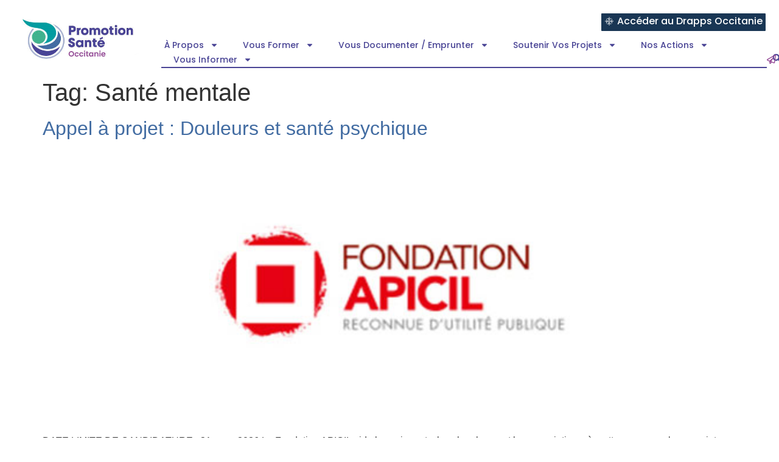

--- FILE ---
content_type: text/html; charset=UTF-8
request_url: https://promotion-sante-occitanie.org/tag/sante-mentale/
body_size: 114615
content:
<!doctype html>
<html lang="en-US">
<head>
	<meta charset="UTF-8">
	<meta name="viewport" content="width=device-width, initial-scale=1">
	<link rel="profile" href="https://gmpg.org/xfn/11">
	<meta name='robots' content='index, follow, max-image-preview:large, max-snippet:-1, max-video-preview:-1' />

	<!-- This site is optimized with the Yoast SEO plugin v21.9.1 - https://yoast.com/wordpress/plugins/seo/ -->
	<title>Santé mentale Archives - Promotion Sante Occitanie</title>
	<link rel="canonical" href="https://promotion-sante-occitanie.org/tag/sante-mentale/" />
	<link rel="next" href="https://promotion-sante-occitanie.org/tag/sante-mentale/page/2/" />
	<meta property="og:locale" content="en_US" />
	<meta property="og:type" content="article" />
	<meta property="og:title" content="Santé mentale Archives - Promotion Sante Occitanie" />
	<meta property="og:url" content="https://promotion-sante-occitanie.org/tag/sante-mentale/" />
	<meta property="og:site_name" content="Promotion Sante Occitanie" />
	<meta name="twitter:card" content="summary_large_image" />
	<script type="application/ld+json" class="yoast-schema-graph">{"@context":"https://schema.org","@graph":[{"@type":"CollectionPage","@id":"https://promotion-sante-occitanie.org/tag/sante-mentale/","url":"https://promotion-sante-occitanie.org/tag/sante-mentale/","name":"Santé mentale Archives - Promotion Sante Occitanie","isPartOf":{"@id":"https://promotion-sante-occitanie.org/#website"},"primaryImageOfPage":{"@id":"https://promotion-sante-occitanie.org/tag/sante-mentale/#primaryimage"},"image":{"@id":"https://promotion-sante-occitanie.org/tag/sante-mentale/#primaryimage"},"thumbnailUrl":"https://promotion-sante-occitanie.org/wp-content/uploads/2026/01/Logo-fondation-APICIL.jpg","breadcrumb":{"@id":"https://promotion-sante-occitanie.org/tag/sante-mentale/#breadcrumb"},"inLanguage":"en-US"},{"@type":"ImageObject","inLanguage":"en-US","@id":"https://promotion-sante-occitanie.org/tag/sante-mentale/#primaryimage","url":"https://promotion-sante-occitanie.org/wp-content/uploads/2026/01/Logo-fondation-APICIL.jpg","contentUrl":"https://promotion-sante-occitanie.org/wp-content/uploads/2026/01/Logo-fondation-APICIL.jpg","width":600,"height":242},{"@type":"BreadcrumbList","@id":"https://promotion-sante-occitanie.org/tag/sante-mentale/#breadcrumb","itemListElement":[{"@type":"ListItem","position":1,"name":"Home","item":"https://promotion-sante-occitanie.org/"},{"@type":"ListItem","position":2,"name":"Santé mentale"}]},{"@type":"WebSite","@id":"https://promotion-sante-occitanie.org/#website","url":"https://promotion-sante-occitanie.org/","name":"Promotion Sante Occitanie","description":"Agir ensemble pour l’équité en santé ","publisher":{"@id":"https://promotion-sante-occitanie.org/#organization"},"potentialAction":[{"@type":"SearchAction","target":{"@type":"EntryPoint","urlTemplate":"https://promotion-sante-occitanie.org/?s={search_term_string}"},"query-input":"required name=search_term_string"}],"inLanguage":"en-US"},{"@type":"Organization","@id":"https://promotion-sante-occitanie.org/#organization","name":"Promotion Sante Occitanie","url":"https://promotion-sante-occitanie.org/","logo":{"@type":"ImageObject","inLanguage":"en-US","@id":"https://promotion-sante-occitanie.org/#/schema/logo/image/","url":"https://promotion-sante-occitanie.org/wp-content/uploads/2023/12/promo-sante-logo.png","contentUrl":"https://promotion-sante-occitanie.org/wp-content/uploads/2023/12/promo-sante-logo.png","width":372,"height":147,"caption":"Promotion Sante Occitanie"},"image":{"@id":"https://promotion-sante-occitanie.org/#/schema/logo/image/"}}]}</script>
	<!-- / Yoast SEO plugin. -->


<link rel="alternate" type="application/rss+xml" title="Promotion Sante Occitanie &raquo; Feed" href="https://promotion-sante-occitanie.org/feed/" />
<link rel="alternate" type="application/rss+xml" title="Promotion Sante Occitanie &raquo; Comments Feed" href="https://promotion-sante-occitanie.org/comments/feed/" />
<link rel="alternate" type="application/rss+xml" title="Promotion Sante Occitanie &raquo; Santé mentale Tag Feed" href="https://promotion-sante-occitanie.org/tag/sante-mentale/feed/" />
<style id='wp-img-auto-sizes-contain-inline-css'>
img:is([sizes=auto i],[sizes^="auto," i]){contain-intrinsic-size:3000px 1500px}
/*# sourceURL=wp-img-auto-sizes-contain-inline-css */
</style>
<style id='wp-emoji-styles-inline-css'>

	img.wp-smiley, img.emoji {
		display: inline !important;
		border: none !important;
		box-shadow: none !important;
		height: 1em !important;
		width: 1em !important;
		margin: 0 0.07em !important;
		vertical-align: -0.1em !important;
		background: none !important;
		padding: 0 !important;
	}
/*# sourceURL=wp-emoji-styles-inline-css */
</style>
<style id='classic-theme-styles-inline-css'>
/*! This file is auto-generated */
.wp-block-button__link{color:#fff;background-color:#32373c;border-radius:9999px;box-shadow:none;text-decoration:none;padding:calc(.667em + 2px) calc(1.333em + 2px);font-size:1.125em}.wp-block-file__button{background:#32373c;color:#fff;text-decoration:none}
/*# sourceURL=/wp-includes/css/classic-themes.min.css */
</style>
<link rel='stylesheet' id='contact-form-7-css' href='https://promotion-sante-occitanie.org/wp-content/plugins/contact-form-7/includes/css/styles.css?ver=5.8.6' media='all' />
<link rel='stylesheet' id='hello-elementor-css' href='https://promotion-sante-occitanie.org/wp-content/themes/hello-elementor/style.min.css?ver=3.0.0' media='all' />
<link rel='stylesheet' id='hello-elementor-theme-style-css' href='https://promotion-sante-occitanie.org/wp-content/themes/hello-elementor/theme.min.css?ver=3.0.0' media='all' />
<link rel='stylesheet' id='hello-elementor-header-footer-css' href='https://promotion-sante-occitanie.org/wp-content/themes/hello-elementor/header-footer.min.css?ver=3.0.0' media='all' />
<link rel='stylesheet' id='elementor-frontend-css' href='https://promotion-sante-occitanie.org/wp-content/plugins/elementor/assets/css/frontend-lite.min.css?ver=3.18.3' media='all' />
<link rel='stylesheet' id='elementor-post-14-css' href='https://promotion-sante-occitanie.org/wp-content/uploads/elementor/css/post-14.css?ver=1767709220' media='all' />
<link rel='stylesheet' id='swiper-css' href='https://promotion-sante-occitanie.org/wp-content/plugins/elementor/assets/lib/swiper/v8/css/swiper.min.css?ver=8.4.5' media='all' />
<link rel='stylesheet' id='elementor-pro-css' href='https://promotion-sante-occitanie.org/wp-content/plugins/elementor-pro/assets/css/frontend-lite.min.css?ver=3.18.2' media='all' />
<link rel='stylesheet' id='namogo-icons-css' href='https://promotion-sante-occitanie.org/wp-content/plugins/elementor-extras/assets/lib/nicons/css/nicons.css?ver=2.2.51' media='all' />
<link rel='stylesheet' id='elementor-extras-frontend-css' href='https://promotion-sante-occitanie.org/wp-content/plugins/elementor-extras/assets/css/frontend.min.css?ver=2.2.51' media='all' />
<link rel='stylesheet' id='elementor-global-css' href='https://promotion-sante-occitanie.org/wp-content/uploads/elementor/css/global.css?ver=1767709222' media='all' />
<link rel='stylesheet' id='elementor-post-965-css' href='https://promotion-sante-occitanie.org/wp-content/uploads/elementor/css/post-965.css?ver=1767709222' media='all' />
<link rel='stylesheet' id='elementor-post-875-css' href='https://promotion-sante-occitanie.org/wp-content/uploads/elementor/css/post-875.css?ver=1767963000' media='all' />
<link rel='stylesheet' id='eael-general-css' href='https://promotion-sante-occitanie.org/wp-content/plugins/essential-addons-for-elementor-lite/assets/front-end/css/view/general.min.css?ver=5.9.7' media='all' />
<link rel='stylesheet' id='sib-front-css-css' href='https://promotion-sante-occitanie.org/wp-content/plugins/mailin/css/mailin-front.css?ver=6.9' media='all' />
<link rel='stylesheet' id='google-fonts-1-css' href='https://fonts.googleapis.com/css?family=Poppins%3A100%2C100italic%2C200%2C200italic%2C300%2C300italic%2C400%2C400italic%2C500%2C500italic%2C600%2C600italic%2C700%2C700italic%2C800%2C800italic%2C900%2C900italic&#038;display=swap&#038;ver=6.9' media='all' />
<link rel="preconnect" href="https://fonts.gstatic.com/" crossorigin><script src="https://promotion-sante-occitanie.org/wp-includes/js/jquery/jquery.min.js?ver=3.7.1" id="jquery-core-js"></script>
<script src="https://promotion-sante-occitanie.org/wp-includes/js/jquery/jquery-migrate.min.js?ver=3.4.1" id="jquery-migrate-js"></script>
<script id="sib-front-js-js-extra">
var sibErrMsg = {"invalidMail":"Please fill out valid email address","requiredField":"Please fill out required fields","invalidDateFormat":"Please fill out valid date format","invalidSMSFormat":"Please fill out valid phone number"};
var ajax_sib_front_object = {"ajax_url":"https://promotion-sante-occitanie.org/wp-admin/admin-ajax.php","ajax_nonce":"f8fcb1b21e","flag_url":"https://promotion-sante-occitanie.org/wp-content/plugins/mailin/img/flags/"};
//# sourceURL=sib-front-js-js-extra
</script>
<script src="https://promotion-sante-occitanie.org/wp-content/plugins/mailin/js/mailin-front.js?ver=1706679996" id="sib-front-js-js"></script>
<link rel="https://api.w.org/" href="https://promotion-sante-occitanie.org/wp-json/" /><link rel="alternate" title="JSON" type="application/json" href="https://promotion-sante-occitanie.org/wp-json/wp/v2/tags/26" /><link rel="EditURI" type="application/rsd+xml" title="RSD" href="https://promotion-sante-occitanie.org/xmlrpc.php?rsd" />
<meta name="generator" content="WordPress 6.9" />
<meta name="generator" content="Elementor 3.18.3; features: e_dom_optimization, e_optimized_assets_loading, e_optimized_css_loading, e_font_icon_svg, additional_custom_breakpoints, block_editor_assets_optimize, e_image_loading_optimization; settings: css_print_method-external, google_font-enabled, font_display-swap">
<style>
/* Listing formations */
#alm-filters-drapps_formations.alm-filters-container .alm-filter li div.alm-filter--link {
	color: white;
}
#alm-filters-drapps_formations.alm-filters-container .alm-filters--controls {
	width: 20%;
	align-items: end;
  justify-content: flex-end;
}
#alm-filters-drapps_formations.alm-filters-container .alm-filters--submit {
	margin: 0;
}
.alm-listing .alm-paging-content>li,
.alm-listing .alm-reveal>li,
.alm-listing>li {
	padding: 0 15px 15px 15px!important;
	background: rgba(25,54,84,0.1)!important;
	position: relative;
}
.alm-listing .alm-paging-content>li h3,
.alm-listing .alm-reveal>li h3,
.alm-listing>li h3 {
	text-align: center;
	margin-left: -15px!important;
	margin-right: -15px!important;
	text-transform: uppercase;
	border-left: 2px solid #193654;
	border-right: 2px solid #193654;
	font-family: "Antipasto", Sans-serif;
	font-size: 20px;
	font-weight: 700;
	letter-spacing: 1px;
	margin-bottom: 10px!important;
}
.alm-listing .alm-paging-content>li h3 .drapps-bubble ,
.alm-listing .alm-reveal>li h3 .drapps-bubble ,
.alm-listing>li h3 .drapps-bubble {
	background: #193654;
	color: white;
	display: inline-block;
	margin: 0 5px;
	padding: 0px 10px;
	border-radius: 3px;
	text-transform: none;
	font-weight: 900;
	letter-spacing: 1px;
	font-size: 16px;
}
.drapps-bubble-float {
	color: #193654;
	display: inline-block;
	margin: 0 5px;
	padding: 0px 10px;
	border-radius: 3px;
	text-transform: none;
	font-weight: 400;
	font-size: 14px;
	position: absolute;
	right: 5px;
	top: 5px;
}
.drapps-flex {
	display: flex;
	margin: 5px 0;
}
.drapps-flex label {
	font-family: "Antipasto", Sans-serif;
	font-weight: 700;
	font-size: 15px;
	width: 170px;
}
.drapps-value {
	font-size: 15px;
}
.drapps-flex h4 {
	margin: 0 auto;
	text-align: center;
	padding: 0;
	font-family: "Antipasto", Sans-serif;
	font-weight: 700;
	font-size: 19px;
	margin-bottom:10px;
	color: #0b86c8;
}
.drapps-btn {
	background-color: #0b86c8;
  color: #ffffff;
  font-family: "Comfortaa", Sans-serif;
  font-size: 14px;
  font-weight: 700;
	position: absolute;
	display: block;
	padding: 10px 25px;
	bottom: 0;
	right: 0;
	border-top-left-radius: 10px;
	transition: all .2s;
}
.drapps-btn:hover {
	color: #0b86c8;
  background-color: #ffffff;
}
.alm-filters-container {
	display: flex;
  flex-wrap: wrap;
  justify-content: space-between;
}
.alm-filters .alm-filter {
	margin: 5px 0!important;
}
.alm-filters .alm-filter select {
	width: 100%;
	border: 0;
	background: rgba(255,255,255,0.1)!important;
	color: white!important;
	padding: 5px!important;
}
.alm-filters .alm-filter select option {
	color: #444!important;
}
.alm-filters .alm-filter a {
	color: white!important;
	text-decoration: none!important;
}
#alm-filters-drapps_formations .alm-filter:nth-child(1) { width: 49.5%; padding: 15px; /*overflow: auto; max-height: 180px;*/ background: rgba(255,255,255,0.1)!important; }
#alm-filters-drapps_formations .alm-filter:nth-child(2) { width: 50%; padding: 15px; /*overflow: auto; max-height: 180px;*/ background: rgba(255,255,255,0.1)!important; }
#alm-filters-drapps_formations .alm-filter:nth-child(3) { width: 19%; }
#alm-filters-drapps_formations .alm-filter:nth-child(4) { width: 25%; }
#alm-filters-drapps_formations .alm-filter:nth-child(5) { width: 20%; }
#alm-filters-drapps_formations .alm-filter:nth-child(6) { width: 15%; }
#alm-filters-drapps_formations .alm-filter:nth-child(7) { width: 20%; }
.alm-filters button[type=button] { background: #193654!important; color: white!important; transition: all .3s; }
.alm-filters button[type=button]:hover { background: white!important; color: #193654!important; }
#alm-filters-drapps_formations .alm-reveal>li {list-style:none;}

/* Header stuck */
.ee-sticky--stuck .elementor-element-30680e2 img,
.ee-sticky--stuck .elementor-element-6290ecbc img {
	max-height: 50px;
	width: auto!important;
	margin: 0 15px;
}
.ee-sticky--stuck .elementor-element-117dcdcb .elementor-heading-title {
	font-size: 10px!important;
}
.elementor.elementor-42 {
	background: #193654;
}

.drapps-formation-block {
	width: 280px;
	max-width: 30%;
	margin: 0 auto 10px;
	color: white;
	background: #0b86c8;
	padding: 25px;
	text-align: center;
	color: #ffffff;
	font-family: "Comfortaa", Sans-serif;
	font-size: 17px;
}
.eael-post-block-grid {
	justify-content: space-between;
}
.drapps-formation-block h3 {
	font-family: "arista", Sans-serif;
	font-size: 20px;
	font-weight: 500;
	text-align: center;
	margin-bottom: 15px;
}
.drapps-date-form {
	margin: 25px 0;
	font-size: 15px;
}
.drapps-formation-block p {
	font-size: 13px;
	text-align: justify;
}
.drapps-formation-block .ee-button {
	margin: 35px auto 15px;
	background: transparent;
	border-radius: 25px!important;
	border: 1px solid white;
	color: white;
	transition: all .3s;
	font-weight: 800;
	font-size: 13px;
}
.drapps-formation-block .ee-button:hover {
	color: #0b86c8;
	background: white;
}

.page h2.elementor-heading-title {
	font-size: 50px!important;
	font-weight: 100!important;
	letter-spacing: 3px!important;
}

.alm-filters .alm-filter--title h3 {
	color: white;
	font-size: 16px;
}
.alm-filters .alm-filter ul {
  overflow: auto;
  max-height: 180px;
}

.sib_signup_box_inside_1 input[type="text"], .sib_signup_box_inside_1 input[type="email"] {
	border: 0;
	border-bottom:1px solid #999;
	color: #999;
	border-radius: 0;
}
.sib_signup_box_inside_1 button {
	border: 0;
	border-radius: 30px;
	margin: 10px auto;
	width: 100%;
	background-color: #BA1542;
	color: #ffffff;
	font-family: "Comfortaa", Sans-serif;
	font-size: 14px;
	font-weight: 700;
	border-radius: 60px 60px 60px 60px;
	padding: 0px 0px 0px 0px;
}
</style>
<link rel="icon" href="https://promotion-sante-occitanie.org/wp-content/uploads/2024/02/cropped-Icon-Promotion-sante-Occitanie-32x32.png" sizes="32x32" />
<link rel="icon" href="https://promotion-sante-occitanie.org/wp-content/uploads/2024/02/cropped-Icon-Promotion-sante-Occitanie-192x192.png" sizes="192x192" />
<link rel="apple-touch-icon" href="https://promotion-sante-occitanie.org/wp-content/uploads/2024/02/cropped-Icon-Promotion-sante-Occitanie-180x180.png" />
<meta name="msapplication-TileImage" content="https://promotion-sante-occitanie.org/wp-content/uploads/2024/02/cropped-Icon-Promotion-sante-Occitanie-270x270.png" />

	<!-- Google tag (gtag.js) -->
	<script async src="https://www.googletagmanager.com/gtag/js?id=G-KRYG22JX0L"></script>
	<script> window.dataLayer = window.dataLayer || [];
		function gtag(){dataLayer.push(arguments);}
		gtag('js', new Date());

		gtag('config', 'G-KRYG22JX0L');
	</script>

<style id='wp-block-paragraph-inline-css'>
.is-small-text{font-size:.875em}.is-regular-text{font-size:1em}.is-large-text{font-size:2.25em}.is-larger-text{font-size:3em}.has-drop-cap:not(:focus):first-letter{float:left;font-size:8.4em;font-style:normal;font-weight:100;line-height:.68;margin:.05em .1em 0 0;text-transform:uppercase}body.rtl .has-drop-cap:not(:focus):first-letter{float:none;margin-left:.1em}p.has-drop-cap.has-background{overflow:hidden}:root :where(p.has-background){padding:1.25em 2.375em}:where(p.has-text-color:not(.has-link-color)) a{color:inherit}p.has-text-align-left[style*="writing-mode:vertical-lr"],p.has-text-align-right[style*="writing-mode:vertical-rl"]{rotate:180deg}
/*# sourceURL=https://promotion-sante-occitanie.org/wp-includes/blocks/paragraph/style.min.css */
</style>
<style id='global-styles-inline-css'>
:root{--wp--preset--aspect-ratio--square: 1;--wp--preset--aspect-ratio--4-3: 4/3;--wp--preset--aspect-ratio--3-4: 3/4;--wp--preset--aspect-ratio--3-2: 3/2;--wp--preset--aspect-ratio--2-3: 2/3;--wp--preset--aspect-ratio--16-9: 16/9;--wp--preset--aspect-ratio--9-16: 9/16;--wp--preset--color--black: #000000;--wp--preset--color--cyan-bluish-gray: #abb8c3;--wp--preset--color--white: #ffffff;--wp--preset--color--pale-pink: #f78da7;--wp--preset--color--vivid-red: #cf2e2e;--wp--preset--color--luminous-vivid-orange: #ff6900;--wp--preset--color--luminous-vivid-amber: #fcb900;--wp--preset--color--light-green-cyan: #7bdcb5;--wp--preset--color--vivid-green-cyan: #00d084;--wp--preset--color--pale-cyan-blue: #8ed1fc;--wp--preset--color--vivid-cyan-blue: #0693e3;--wp--preset--color--vivid-purple: #9b51e0;--wp--preset--gradient--vivid-cyan-blue-to-vivid-purple: linear-gradient(135deg,rgb(6,147,227) 0%,rgb(155,81,224) 100%);--wp--preset--gradient--light-green-cyan-to-vivid-green-cyan: linear-gradient(135deg,rgb(122,220,180) 0%,rgb(0,208,130) 100%);--wp--preset--gradient--luminous-vivid-amber-to-luminous-vivid-orange: linear-gradient(135deg,rgb(252,185,0) 0%,rgb(255,105,0) 100%);--wp--preset--gradient--luminous-vivid-orange-to-vivid-red: linear-gradient(135deg,rgb(255,105,0) 0%,rgb(207,46,46) 100%);--wp--preset--gradient--very-light-gray-to-cyan-bluish-gray: linear-gradient(135deg,rgb(238,238,238) 0%,rgb(169,184,195) 100%);--wp--preset--gradient--cool-to-warm-spectrum: linear-gradient(135deg,rgb(74,234,220) 0%,rgb(151,120,209) 20%,rgb(207,42,186) 40%,rgb(238,44,130) 60%,rgb(251,105,98) 80%,rgb(254,248,76) 100%);--wp--preset--gradient--blush-light-purple: linear-gradient(135deg,rgb(255,206,236) 0%,rgb(152,150,240) 100%);--wp--preset--gradient--blush-bordeaux: linear-gradient(135deg,rgb(254,205,165) 0%,rgb(254,45,45) 50%,rgb(107,0,62) 100%);--wp--preset--gradient--luminous-dusk: linear-gradient(135deg,rgb(255,203,112) 0%,rgb(199,81,192) 50%,rgb(65,88,208) 100%);--wp--preset--gradient--pale-ocean: linear-gradient(135deg,rgb(255,245,203) 0%,rgb(182,227,212) 50%,rgb(51,167,181) 100%);--wp--preset--gradient--electric-grass: linear-gradient(135deg,rgb(202,248,128) 0%,rgb(113,206,126) 100%);--wp--preset--gradient--midnight: linear-gradient(135deg,rgb(2,3,129) 0%,rgb(40,116,252) 100%);--wp--preset--font-size--small: 13px;--wp--preset--font-size--medium: 20px;--wp--preset--font-size--large: 36px;--wp--preset--font-size--x-large: 42px;--wp--preset--spacing--20: 0.44rem;--wp--preset--spacing--30: 0.67rem;--wp--preset--spacing--40: 1rem;--wp--preset--spacing--50: 1.5rem;--wp--preset--spacing--60: 2.25rem;--wp--preset--spacing--70: 3.38rem;--wp--preset--spacing--80: 5.06rem;--wp--preset--shadow--natural: 6px 6px 9px rgba(0, 0, 0, 0.2);--wp--preset--shadow--deep: 12px 12px 50px rgba(0, 0, 0, 0.4);--wp--preset--shadow--sharp: 6px 6px 0px rgba(0, 0, 0, 0.2);--wp--preset--shadow--outlined: 6px 6px 0px -3px rgb(255, 255, 255), 6px 6px rgb(0, 0, 0);--wp--preset--shadow--crisp: 6px 6px 0px rgb(0, 0, 0);}:where(.is-layout-flex){gap: 0.5em;}:where(.is-layout-grid){gap: 0.5em;}body .is-layout-flex{display: flex;}.is-layout-flex{flex-wrap: wrap;align-items: center;}.is-layout-flex > :is(*, div){margin: 0;}body .is-layout-grid{display: grid;}.is-layout-grid > :is(*, div){margin: 0;}:where(.wp-block-columns.is-layout-flex){gap: 2em;}:where(.wp-block-columns.is-layout-grid){gap: 2em;}:where(.wp-block-post-template.is-layout-flex){gap: 1.25em;}:where(.wp-block-post-template.is-layout-grid){gap: 1.25em;}.has-black-color{color: var(--wp--preset--color--black) !important;}.has-cyan-bluish-gray-color{color: var(--wp--preset--color--cyan-bluish-gray) !important;}.has-white-color{color: var(--wp--preset--color--white) !important;}.has-pale-pink-color{color: var(--wp--preset--color--pale-pink) !important;}.has-vivid-red-color{color: var(--wp--preset--color--vivid-red) !important;}.has-luminous-vivid-orange-color{color: var(--wp--preset--color--luminous-vivid-orange) !important;}.has-luminous-vivid-amber-color{color: var(--wp--preset--color--luminous-vivid-amber) !important;}.has-light-green-cyan-color{color: var(--wp--preset--color--light-green-cyan) !important;}.has-vivid-green-cyan-color{color: var(--wp--preset--color--vivid-green-cyan) !important;}.has-pale-cyan-blue-color{color: var(--wp--preset--color--pale-cyan-blue) !important;}.has-vivid-cyan-blue-color{color: var(--wp--preset--color--vivid-cyan-blue) !important;}.has-vivid-purple-color{color: var(--wp--preset--color--vivid-purple) !important;}.has-black-background-color{background-color: var(--wp--preset--color--black) !important;}.has-cyan-bluish-gray-background-color{background-color: var(--wp--preset--color--cyan-bluish-gray) !important;}.has-white-background-color{background-color: var(--wp--preset--color--white) !important;}.has-pale-pink-background-color{background-color: var(--wp--preset--color--pale-pink) !important;}.has-vivid-red-background-color{background-color: var(--wp--preset--color--vivid-red) !important;}.has-luminous-vivid-orange-background-color{background-color: var(--wp--preset--color--luminous-vivid-orange) !important;}.has-luminous-vivid-amber-background-color{background-color: var(--wp--preset--color--luminous-vivid-amber) !important;}.has-light-green-cyan-background-color{background-color: var(--wp--preset--color--light-green-cyan) !important;}.has-vivid-green-cyan-background-color{background-color: var(--wp--preset--color--vivid-green-cyan) !important;}.has-pale-cyan-blue-background-color{background-color: var(--wp--preset--color--pale-cyan-blue) !important;}.has-vivid-cyan-blue-background-color{background-color: var(--wp--preset--color--vivid-cyan-blue) !important;}.has-vivid-purple-background-color{background-color: var(--wp--preset--color--vivid-purple) !important;}.has-black-border-color{border-color: var(--wp--preset--color--black) !important;}.has-cyan-bluish-gray-border-color{border-color: var(--wp--preset--color--cyan-bluish-gray) !important;}.has-white-border-color{border-color: var(--wp--preset--color--white) !important;}.has-pale-pink-border-color{border-color: var(--wp--preset--color--pale-pink) !important;}.has-vivid-red-border-color{border-color: var(--wp--preset--color--vivid-red) !important;}.has-luminous-vivid-orange-border-color{border-color: var(--wp--preset--color--luminous-vivid-orange) !important;}.has-luminous-vivid-amber-border-color{border-color: var(--wp--preset--color--luminous-vivid-amber) !important;}.has-light-green-cyan-border-color{border-color: var(--wp--preset--color--light-green-cyan) !important;}.has-vivid-green-cyan-border-color{border-color: var(--wp--preset--color--vivid-green-cyan) !important;}.has-pale-cyan-blue-border-color{border-color: var(--wp--preset--color--pale-cyan-blue) !important;}.has-vivid-cyan-blue-border-color{border-color: var(--wp--preset--color--vivid-cyan-blue) !important;}.has-vivid-purple-border-color{border-color: var(--wp--preset--color--vivid-purple) !important;}.has-vivid-cyan-blue-to-vivid-purple-gradient-background{background: var(--wp--preset--gradient--vivid-cyan-blue-to-vivid-purple) !important;}.has-light-green-cyan-to-vivid-green-cyan-gradient-background{background: var(--wp--preset--gradient--light-green-cyan-to-vivid-green-cyan) !important;}.has-luminous-vivid-amber-to-luminous-vivid-orange-gradient-background{background: var(--wp--preset--gradient--luminous-vivid-amber-to-luminous-vivid-orange) !important;}.has-luminous-vivid-orange-to-vivid-red-gradient-background{background: var(--wp--preset--gradient--luminous-vivid-orange-to-vivid-red) !important;}.has-very-light-gray-to-cyan-bluish-gray-gradient-background{background: var(--wp--preset--gradient--very-light-gray-to-cyan-bluish-gray) !important;}.has-cool-to-warm-spectrum-gradient-background{background: var(--wp--preset--gradient--cool-to-warm-spectrum) !important;}.has-blush-light-purple-gradient-background{background: var(--wp--preset--gradient--blush-light-purple) !important;}.has-blush-bordeaux-gradient-background{background: var(--wp--preset--gradient--blush-bordeaux) !important;}.has-luminous-dusk-gradient-background{background: var(--wp--preset--gradient--luminous-dusk) !important;}.has-pale-ocean-gradient-background{background: var(--wp--preset--gradient--pale-ocean) !important;}.has-electric-grass-gradient-background{background: var(--wp--preset--gradient--electric-grass) !important;}.has-midnight-gradient-background{background: var(--wp--preset--gradient--midnight) !important;}.has-small-font-size{font-size: var(--wp--preset--font-size--small) !important;}.has-medium-font-size{font-size: var(--wp--preset--font-size--medium) !important;}.has-large-font-size{font-size: var(--wp--preset--font-size--large) !important;}.has-x-large-font-size{font-size: var(--wp--preset--font-size--x-large) !important;}
/*# sourceURL=global-styles-inline-css */
</style>
</head>
<body class="archive tag tag-sante-mentale tag-26 wp-custom-logo wp-theme-hello-elementor elementor-default elementor-kit-14">


<a class="skip-link screen-reader-text" href="#content">Skip to content</a>

		<header data-elementor-type="header" data-elementor-id="965" class="elementor elementor-965 elementor-location-header" data-elementor-post-type="elementor_library">
						<div data-particle_enable="false" data-particle-mobile-disabled="false" class="elementor-element elementor-element-b1936cd top-bar e-flex e-con-boxed e-con e-parent" data-id="b1936cd" data-element_type="container" data-settings="{&quot;background_background&quot;:&quot;classic&quot;,&quot;sticky&quot;:&quot;top&quot;,&quot;content_width&quot;:&quot;boxed&quot;,&quot;sticky_on&quot;:[&quot;desktop&quot;,&quot;tablet&quot;,&quot;mobile&quot;],&quot;sticky_offset&quot;:0,&quot;sticky_effects_offset&quot;:0}" data-core-v316-plus="true">
					<div class="e-con-inner">
		<div data-particle_enable="false" data-particle-mobile-disabled="false" class="elementor-element elementor-element-26540cb e-con-full e-flex e-con e-child" data-id="26540cb" data-element_type="container" data-settings="{&quot;content_width&quot;:&quot;full&quot;}">
				<div class="elementor-element elementor-element-4c81e27 elementor-widget elementor-widget-theme-site-logo elementor-widget-image" data-id="4c81e27" data-element_type="widget" data-widget_type="theme-site-logo.default">
				<div class="elementor-widget-container">
			<style>/*! elementor - v3.18.0 - 20-12-2023 */
.elementor-widget-image{text-align:center}.elementor-widget-image a{display:inline-block}.elementor-widget-image a img[src$=".svg"]{width:48px}.elementor-widget-image img{vertical-align:middle;display:inline-block}</style>								<a href="https://promotion-sante-occitanie.org">
			<img fetchpriority="high" width="372" height="147" src="https://promotion-sante-occitanie.org/wp-content/uploads/2023/12/promo-sante-logo.png" class="attachment-full size-full wp-image-8" alt="" srcset="https://promotion-sante-occitanie.org/wp-content/uploads/2023/12/promo-sante-logo.png 372w, https://promotion-sante-occitanie.org/wp-content/uploads/2023/12/promo-sante-logo-300x119.png 300w" sizes="(max-width: 372px) 100vw, 372px" />				</a>
											</div>
				</div>
				</div>
		<div data-particle_enable="false" data-particle-mobile-disabled="false" class="elementor-element elementor-element-a424cf5 e-con-full e-flex e-con e-child" data-id="a424cf5" data-element_type="container" data-settings="{&quot;content_width&quot;:&quot;full&quot;}">
		<div data-particle_enable="false" data-particle-mobile-disabled="false" class="elementor-element elementor-element-88aa826 e-flex e-con-boxed e-con e-child" data-id="88aa826" data-element_type="container" data-settings="{&quot;content_width&quot;:&quot;boxed&quot;}">
					<div class="e-con-inner">
				<div class="elementor-element elementor-element-e0523f2 elementor-align-right elementor-mobile-align-center elementor-widget elementor-widget-button" data-id="e0523f2" data-element_type="widget" data-widget_type="button.default">
				<div class="elementor-widget-container">
					<div class="elementor-button-wrapper">
			<a class="elementor-button elementor-button-link elementor-size-md" href="https://promotion-sante-occitanie.org/drapps/accueil/" target="_blank">
						<span class="elementor-button-content-wrapper">
						<span class="elementor-button-icon elementor-align-icon-left">
				<svg xmlns="http://www.w3.org/2000/svg" xmlns:xlink="http://www.w3.org/1999/xlink" id="Calque_1" x="0px" y="0px" viewBox="0 0 212.1 214" style="enable-background:new 0 0 212.1 214;" xml:space="preserve"><path d="M75.3,46.5c0,4.5-3.6,8.1-8.1,8.1c-4.5,0-8.1-3.6-8.1-8.1c0-4.5,3.6-8.1,8.1-8.1C71.7,38.3,75.3,42,75.3,46.5"></path><path d="M152.1,46.5c0,4.5-3.6,8.1-8.1,8.1s-8.1-3.6-8.1-8.1c0-4.5,3.6-8.1,8.1-8.1S152.1,42,152.1,46.5"></path><path d="M114.6,20.3c0,4.5-3.6,8.1-8.1,8.1c-4.5,0-8.1-3.6-8.1-8.1c0-4.5,3.6-8.1,8.1-8.1C110.9,12.2,114.6,15.9,114.6,20.3"></path><path d="M108.2,85.5c0,4.5-3.6,8.1-8.1,8.1c-4.5,0-8.1-3.6-8.1-8.1c0-4.5,3.6-8.1,8.1-8.1C104.5,77.4,108.2,81,108.2,85.5"></path><path d="M108.2,67c0,2.2-1.8,4.1-4.1,4.1c-2.3,0-4.1-1.8-4.1-4.1c0-2.2,1.8-4.1,4.1-4.1C106.3,62.9,108.2,64.8,108.2,67"></path><path d="M114.3,96.3c0,2.9-2.4,5.3-5.3,5.3s-5.3-2.4-5.3-5.3c0-2.9,2.4-5.3,5.3-5.3S114.3,93.4,114.3,96.3"></path><path d="M135.4,53.8c0,2.2-1.8,4.1-4.1,4.1c-2.3,0-4.1-1.8-4.1-4.1c0-2.2,1.8-4.1,4.1-4.1C133.5,49.7,135.4,51.6,135.4,53.8"></path><path d="M107.1,51.8c0,6.7-5.5,12.2-12.2,12.2c-6.7,0-12.2-5.5-12.2-12.2c0-6.7,5.5-12.2,12.2-12.2 C101.6,39.6,107.1,45.1,107.1,51.8"></path><path d="M80,54.2c0,1.3-1.1,2.4-2.4,2.4c-1.3,0-2.4-1.1-2.4-2.4c0-1.3,1.1-2.4,2.4-2.4C79,51.8,80,52.9,80,54.2"></path><path d="M111,60.2c0,1.3-1.1,2.4-2.4,2.4c-1.3,0-2.4-1.1-2.4-2.4c0-1.3,1.1-2.4,2.4-2.4C110,57.8,111,58.9,111,60.2"></path><path d="M106.6,77.1c-1.1,0.7-2.6,0.4-3.3-0.7c-0.7-1.1-0.4-2.6,0.7-3.3c1.1-0.7,2.6-0.4,3.3,0.7C108,75,107.7,76.4,106.6,77.1"></path><path d="M87.2,67.3c-1.1,0.7-2.6,0.4-3.3-0.7c-0.7-1.1-0.4-2.6,0.7-3.3c1.1-0.7,2.6-0.4,3.3,0.7C88.7,65.1,88.3,66.6,87.2,67.3"></path><path d="M130.8,47.8c-1.1,0.7-2.6,0.4-3.3-0.7c-0.7-1.1-0.4-2.6,0.7-3.3c1.1-0.7,2.6-0.4,3.3,0.7C132.3,45.7,131.9,47.2,130.8,47.8"></path><path d="M100.5,38.6c-1.5,1-3.6,0.5-4.6-1c-1-1.5-0.5-3.6,1-4.6c1.5-1,3.6-0.5,4.6,1C102.5,35.5,102.1,37.6,100.5,38.6"></path><path d="M81.4,49.4c-1.5,1-3.5,0.7-4.5-0.8c-1-1.5-0.7-3.5,0.8-4.5c1.5-1,3.5-0.7,4.5,0.8C83.2,46.4,82.9,48.4,81.4,49.4"></path><path d="M127.6,64.3c-1.5,0.9-3.5,0.5-4.4-1c-0.9-1.5-0.5-3.5,1-4.4c1.5-0.9,3.5-0.5,4.4,1C129.6,61.4,129.1,63.4,127.6,64.3"></path><path d="M115.1,36.9c0,3.1-2.5,5.6-5.6,5.6c-3.1,0-5.6-2.5-5.6-5.6c0-3.1,2.5-5.6,5.6-5.6C112.5,31.2,115.1,33.8,115.1,36.9"></path><path d="M99,71.7c0,3.1-2.5,5.6-5.6,5.6c-3.1,0-5.6-2.5-5.6-5.6c0-3.1,2.5-5.6,5.6-5.6C96.5,66.1,99,68.6,99,71.7"></path><path d="M126.5,51c0,5.1-4.1,9.2-9.2,9.2c-5.1,0-9.2-4.1-9.2-9.2c0-5.1,4.1-9.2,9.2-9.2C122.4,41.8,126.5,45.9,126.5,51"></path><path d="M125.3,69.8c0,4.4-3.5,7.9-7.9,7.9s-7.9-3.5-7.9-7.9c0-4.4,3.5-7.9,7.9-7.9S125.3,65.4,125.3,69.8"></path><path d="M117.4,83.4c0,2.2-1.8,4-4,4c-2.2,0-4-1.8-4-4c0-2.2,1.8-4,4-4C115.6,79.4,117.4,81.2,117.4,83.4"></path><path d="M75.3,165.5c0-4.5-3.6-8.1-8.1-8.1c-4.5,0-8.1,3.6-8.1,8.1s3.6,8.1,8.1,8.1C71.7,173.7,75.3,170,75.3,165.5"></path><path d="M152.1,165.5c0-4.5-3.6-8.1-8.1-8.1s-8.1,3.6-8.1,8.1s3.6,8.1,8.1,8.1S152.1,170,152.1,165.5"></path><path d="M114.6,191.6c0-4.5-3.6-8.1-8.1-8.1c-4.5,0-8.1,3.6-8.1,8.1s3.6,8.1,8.1,8.1C110.9,199.8,114.6,196.1,114.6,191.6"></path><path d="M108.2,126.4c0-4.5-3.6-8.1-8.1-8.1c-4.5,0-8.1,3.6-8.1,8.1c0,4.5,3.6,8.1,8.1,8.1C104.5,134.6,108.2,130.9,108.2,126.4"></path><path d="M108.2,145c0-2.2-1.8-4.1-4.1-4.1c-2.3,0-4.1,1.8-4.1,4.1c0,2.2,1.8,4.1,4.1,4.1C106.3,149,108.2,147.2,108.2,145"></path><path d="M135.4,158.1c0-2.2-1.8-4.1-4.1-4.1c-2.3,0-4.1,1.8-4.1,4.1s1.8,4.1,4.1,4.1C133.5,162.2,135.4,160.4,135.4,158.1"></path><path d="M107.1,160.1c0-6.7-5.5-12.2-12.2-12.2c-6.7,0-12.2,5.5-12.2,12.2c0,6.7,5.5,12.2,12.2,12.2 C101.6,172.3,107.1,166.9,107.1,160.1"></path><path d="M80,157.8c0-1.3-1.1-2.4-2.4-2.4c-1.3,0-2.4,1.1-2.4,2.4c0,1.3,1.1,2.4,2.4,2.4C79,160.1,80,159.1,80,157.8"></path><path d="M111,151.8c0-1.3-1.1-2.4-2.4-2.4c-1.3,0-2.4,1.1-2.4,2.4c0,1.3,1.1,2.4,2.4,2.4C110,154.1,111,153.1,111,151.8"></path><path d="M106.6,134.8c-1.1-0.7-2.6-0.4-3.3,0.7c-0.7,1.1-0.4,2.6,0.7,3.3c1.1,0.7,2.6,0.4,3.3-0.7C108,137,107.7,135.5,106.6,134.8"></path><path d="M87.2,144.7c-1.1-0.7-2.6-0.4-3.3,0.7c-0.7,1.1-0.4,2.6,0.7,3.3c1.1,0.7,2.6,0.4,3.3-0.7C88.7,146.8,88.3,145.4,87.2,144.7"></path><path d="M130.8,164.1c-1.1-0.7-2.6-0.4-3.3,0.7c-0.7,1.1-0.4,2.6,0.7,3.3c1.1,0.7,2.6,0.4,3.3-0.7 C132.3,166.3,131.9,164.8,130.8,164.1"></path><path d="M100.5,173.4c-1.5-1-3.6-0.5-4.6,1c-1,1.5-0.5,3.6,1,4.6c1.5,1,3.6,0.5,4.6-1C102.5,176.4,102.1,174.4,100.5,173.4"></path><path d="M81.4,162.5c-1.5-1-3.5-0.7-4.5,0.8c-1,1.5-0.7,3.5,0.8,4.5c1.5,1,3.5,0.7,4.5-0.8C83.2,165.6,82.9,163.6,81.4,162.5"></path><path d="M127.6,147.6c-1.5-0.9-3.5-0.5-4.4,1c-0.9,1.5-0.5,3.5,1,4.4c1.5,0.9,3.5,0.5,4.4-1C129.6,150.5,129.1,148.6,127.6,147.6"></path><path d="M115.1,175.1c0-3.1-2.5-5.6-5.6-5.6c-3.1,0-5.6,2.5-5.6,5.6s2.5,5.6,5.6,5.6C112.5,180.7,115.1,178.2,115.1,175.1"></path><path d="M99,140.2c0-3.1-2.5-5.6-5.6-5.6c-3.1,0-5.6,2.5-5.6,5.6c0,3.1,2.5,5.6,5.6,5.6C96.5,145.9,99,143.4,99,140.2"></path><path d="M126.5,161c0-5.1-4.1-9.2-9.2-9.2c-5.1,0-9.2,4.1-9.2,9.2s4.1,9.2,9.2,9.2C122.4,170.1,126.5,166,126.5,161"></path><path d="M125.3,142.1c0-4.4-3.5-7.9-7.9-7.9s-7.9,3.5-7.9,7.9s3.5,7.9,7.9,7.9S125.3,146.5,125.3,142.1"></path><path d="M117.4,128.6c0-2.2-1.8-4-4-4c-2.2,0-4,1.8-4,4s1.8,4,4,4C115.6,132.5,117.4,130.8,117.4,128.6"></path><path d="M101.7,114.2c0-2.1-1.7-3.8-3.8-3.8c-2.1,0-3.8,1.7-3.8,3.8c0,2.1,1.7,3.8,3.8,3.8C100,118,101.7,116.3,101.7,114.2"></path><path d="M46.1,136.3c4.5,0,8.1,3.6,8.1,8.1c0,4.5-3.6,8.1-8.1,8.1S38,149,38,144.5C38,140,41.6,136.3,46.1,136.3"></path><path d="M20,97.1c4.5,0,8.1,3.6,8.1,8.1s-3.6,8.1-8.1,8.1s-8.1-3.6-8.1-8.1S15.5,97.1,20,97.1"></path><path d="M85.2,103.5c4.5,0,8.1,3.6,8.1,8.1s-3.6,8.1-8.1,8.1c-4.5,0-8.1-3.6-8.1-8.1S80.7,103.5,85.2,103.5"></path><path d="M46.9,59.3c4.5,0,8.1,3.6,8.1,8.1c0,4.5-3.6,8.1-8.1,8.1c-4.5,0-8.1-3.6-8.1-8.1C38.7,63,42.4,59.3,46.9,59.3"></path><path d="M166.4,136.3c-4.5,0-8.1,3.6-8.1,8.1c0,4.5,3.6,8.1,8.1,8.1c4.5,0,8.1-3.6,8.1-8.1C174.5,140,170.9,136.3,166.4,136.3"></path><path d="M190.7,97.1c-4.5,0-8.1,3.6-8.1,8.1s3.6,8.1,8.1,8.1s8.1-3.6,8.1-8.1S195.2,97.1,190.7,97.1"></path><path d="M165.6,59.3c-4.5,0-8.1,3.6-8.1,8.1c0,4.5,3.6,8.1,8.1,8.1s8.1-3.6,8.1-8.1C173.8,63,170.1,59.3,165.6,59.3"></path><path d="M66.7,103.5c2.2,0,4.1,1.8,4.1,4.1c0,2.2-1.8,4.1-4.1,4.1c-2.2,0-4.1-1.8-4.1-4.1C62.6,105.3,64.4,103.5,66.7,103.5"></path><path d="M96,97.3c2.9,0,5.3,2.4,5.3,5.3s-2.4,5.3-5.3,5.3s-5.3-2.4-5.3-5.3S93.1,97.3,96,97.3"></path><path d="M53.5,76.3c2.2,0,4.1,1.8,4.1,4.1c0,2.3-1.8,4.1-4.1,4.1c-2.2,0-4.1-1.8-4.1-4.1C49.4,78.1,51.2,76.3,53.5,76.3"></path><path d="M51.5,104.6c6.7,0,12.2,5.5,12.2,12.2S58.2,129,51.5,129s-12.2-5.5-12.2-12.2S44.8,104.6,51.5,104.6"></path><path d="M53.9,131.6c1.3,0,2.4,1.1,2.4,2.4c0,1.3-1.1,2.4-2.4,2.4s-2.4-1.1-2.4-2.4C51.5,132.7,52.6,131.6,53.9,131.6"></path><path d="M59.9,100.6c1.3,0,2.4,1.1,2.4,2.4c0,1.3-1.1,2.4-2.4,2.4c-1.3,0-2.4-1.1-2.4-2.4C57.5,101.7,58.6,100.6,59.9,100.6"></path><path d="M76.8,105.1c0.7,1.1,0.4,2.6-0.7,3.3c-1.1,0.7-2.6,0.4-3.3-0.7c-0.7-1.1-0.4-2.6,0.7-3.3C74.7,103.6,76.1,104,76.8,105.1"></path><path d="M67,124.4c0.7,1.1,0.4,2.6-0.7,3.3c-1.1,0.7-2.6,0.4-3.3-0.7c-0.7-1.1-0.4-2.6,0.7-3.3C64.8,123,66.3,123.3,67,124.4"></path><path d="M47.5,80.8c0.7,1.1,0.4,2.6-0.7,3.3c-1.1,0.7-2.6,0.4-3.3-0.7c-0.7-1.1-0.4-2.6,0.7-3.3C45.4,79.4,46.8,79.7,47.5,80.8"></path><path d="M38.3,111.1c1,1.5,0.5,3.6-1,4.6c-1.5,1-3.6,0.5-4.6-1c-1-1.5-0.5-3.6,1-4.6C35.2,109.1,37.3,109.6,38.3,111.1"></path><path d="M49.1,130.2c1,1.5,0.7,3.5-0.8,4.5c-1.5,1-3.5,0.7-4.5-0.8c-1-1.4-0.7-3.5,0.8-4.5C46.1,128.5,48.1,128.8,49.1,130.2"></path><path d="M64,84c0.9,1.5,0.5,3.5-1,4.4c-1.5,0.9-3.5,0.5-4.4-1c-0.9-1.5-0.5-3.5,1-4.4C61.1,82.1,63.1,82.5,64,84"></path><path d="M36.6,96.6c3.1,0,5.6,2.5,5.6,5.6c0,3.1-2.5,5.6-5.6,5.6c-3.1,0-5.6-2.5-5.6-5.6C30.9,99.1,33.4,96.6,36.6,96.6"></path><path d="M71.4,112.6c3.1,0,5.6,2.5,5.6,5.6s-2.5,5.6-5.6,5.6s-5.6-2.5-5.6-5.6S68.3,112.6,71.4,112.6"></path><path d="M50.7,85.1c5.1,0,9.2,4.1,9.2,9.2c0,5.1-4.1,9.2-9.2,9.2s-9.2-4.1-9.2-9.2C41.5,89.2,45.6,85.1,50.7,85.1"></path><path d="M69.5,86.4c4.4,0,7.9,3.5,7.9,7.9c0,4.4-3.5,7.9-7.9,7.9c-4.4,0-7.9-3.5-7.9-7.9C61.6,89.9,65.1,86.4,69.5,86.4"></path><path d="M83.1,94.3c2.2,0,4,1.8,4,4c0,2.2-1.8,4-4,4c-2.2,0-4-1.8-4-4C79.1,96.1,80.9,94.3,83.1,94.3"></path><path d="M126.1,103.5c-4.5,0-8.1,3.6-8.1,8.1s3.6,8.1,8.1,8.1c4.5,0,8.1-3.6,8.1-8.1S130.6,103.5,126.1,103.5"></path><path d="M144.6,103.5c-2.2,0-4.1,1.8-4.1,4.1c0,2.2,1.8,4.1,4.1,4.1s4.1-1.8,4.1-4.1C148.7,105.3,146.9,103.5,144.6,103.5"></path><path d="M157.8,76.3c-2.2,0-4.1,1.8-4.1,4.1c0,2.3,1.8,4.1,4.1,4.1s4.1-1.8,4.1-4.1C161.9,78.1,160.1,76.3,157.8,76.3"></path><path d="M113.7,101.4c-2.2,0-4.1,1.8-4.1,4.1c0,2.2,1.8,4.1,4.1,4.1c2.2,0,4.1-1.8,4.1-4.1C117.7,103.2,115.9,101.4,113.7,101.4"></path><path d="M159.8,104.6c-6.7,0-12.2,5.5-12.2,12.2s5.5,12.2,12.2,12.2c6.7,0,12.2-5.5,12.2-12.2S166.6,104.6,159.8,104.6"></path><path d="M157.5,131.6c-1.3,0-2.4,1.1-2.4,2.4c0,1.3,1.1,2.4,2.4,2.4c1.3,0,2.4-1.1,2.4-2.4C159.8,132.7,158.8,131.6,157.5,131.6"></path><path d="M151.8,100.6c-1.3-0.2-2.5,0.7-2.7,2c-0.2,1.3,0.7,2.5,2,2.7c1.3,0.2,2.5-0.7,2.7-2C154,102,153.1,100.8,151.8,100.6"></path><path d="M121.4,99.2c-1.3-0.2-2.5,0.7-2.7,2c-0.2,1.3,0.7,2.5,2,2.7c1.3,0.2,2.5-0.7,2.7-2C123.6,100.5,122.6,99.3,121.4,99.2"></path><path d="M104.5,105.3c-1.3,0.1-2.3,1.2-2.2,2.5s1.2,2.3,2.5,2.2"></path><path d="M134.5,105.1c-0.7,1.1-0.4,2.6,0.7,3.3c1.1,0.7,2.6,0.4,3.3-0.7c0.7-1.1,0.4-2.6-0.7-3.3C136.7,103.6,135.2,104,134.5,105.1 "></path><path d="M144.4,124.4c-0.7,1.1-0.4,2.6,0.7,3.3c1.1,0.7,2.6,0.4,3.3-0.7c0.7-1.1,0.4-2.6-0.7-3.3C146.5,123,145.1,123.3,144.4,124.4 "></path><path d="M163.8,80.8c-0.7,1.1-0.4,2.6,0.7,3.3c1.1,0.7,2.6,0.4,3.3-0.7c0.7-1.1,0.4-2.6-0.7-3.3C166,79.4,164.5,79.7,163.8,80.8"></path><path d="M173.1,111.1c-1,1.5-0.5,3.6,1,4.6c1.5,1,3.6,0.5,4.6-1c1-1.5,0.5-3.6-1-4.6C176.1,109.1,174.1,109.6,173.1,111.1"></path><path d="M162.2,130.2c-1,1.5-0.7,3.5,0.8,4.5c1.5,1,3.5,0.7,4.5-0.8c1-1.4,0.7-3.5-0.8-4.5C165.3,128.5,163.3,128.8,162.2,130.2"></path><path d="M147.3,84c-0.9,1.5-0.5,3.5,1,4.4c1.5,0.9,3.5,0.5,4.4-1c0.9-1.5,0.5-3.5-1-4.4C150.2,82.1,148.3,82.5,147.3,84"></path><path d="M174.8,96.6c-3.1,0-5.6,2.5-5.6,5.6c0,3.1,2.5,5.6,5.6,5.6s5.6-2.5,5.6-5.6C180.4,99.1,177.9,96.6,174.8,96.6"></path><path d="M139.9,112.6c-3.1,0-5.6,2.5-5.6,5.6s2.5,5.6,5.6,5.6s5.6-2.5,5.6-5.6S143,112.6,139.9,112.6"></path><path d="M160.6,85.1c-5.1,0-9.2,4.1-9.2,9.2c0,5.1,4.1,9.2,9.2,9.2c5.1,0,9.2-4.1,9.2-9.2C169.8,89.2,165.7,85.1,160.6,85.1"></path><path d="M141.8,86.4c-4.4,0-7.9,3.5-7.9,7.9c0,4.4,3.5,7.9,7.9,7.9c4.4,0,7.9-3.5,7.9-7.9C149.8,89.9,146.2,86.4,141.8,86.4"></path><path d="M128.3,94.3c-2.2,0-4,1.8-4,4c0,2.2,1.8,4,4,4c2.2,0,4-1.8,4-4C132.2,96.1,130.4,94.3,128.3,94.3"></path><path d="M111.6,110c-2.9,0-5.3,2.4-5.3,5.3s2.4,5.3,5.3,5.3c2.9,0,5.3-2.4,5.3-5.3S114.5,110,111.6,110"></path></svg>			</span>
						<span class="elementor-button-text">Accéder au Drapps Occitanie</span>
		</span>
					</a>
		</div>
				</div>
				</div>
					</div>
				</div>
		<div data-particle_enable="false" data-particle-mobile-disabled="false" class="elementor-element elementor-element-b41149b e-flex e-con-boxed e-con e-child" data-id="b41149b" data-element_type="container" data-settings="{&quot;content_width&quot;:&quot;boxed&quot;}">
					<div class="e-con-inner">
				<div class="elementor-element elementor-element-a351abf elementor-search-form--skin-full_screen elementor-widget elementor-widget-search-form" data-id="a351abf" data-element_type="widget" data-settings="{&quot;skin&quot;:&quot;full_screen&quot;}" data-widget_type="search-form.default">
				<div class="elementor-widget-container">
			<link rel="stylesheet" href="https://promotion-sante-occitanie.org/wp-content/plugins/elementor-pro/assets/css/widget-theme-elements.min.css">		<search role="search">
			<form class="elementor-search-form" action="https://promotion-sante-occitanie.org" method="get">
												<div class="elementor-search-form__toggle" tabindex="0" role="button">
					<div class="e-font-icon-svg-container"><svg aria-hidden="true" class="e-font-icon-svg e-fas-search" viewBox="0 0 512 512" xmlns="http://www.w3.org/2000/svg"><path d="M505 442.7L405.3 343c-4.5-4.5-10.6-7-17-7H372c27.6-35.3 44-79.7 44-128C416 93.1 322.9 0 208 0S0 93.1 0 208s93.1 208 208 208c48.3 0 92.7-16.4 128-44v16.3c0 6.4 2.5 12.5 7 17l99.7 99.7c9.4 9.4 24.6 9.4 33.9 0l28.3-28.3c9.4-9.4 9.4-24.6.1-34zM208 336c-70.7 0-128-57.2-128-128 0-70.7 57.2-128 128-128 70.7 0 128 57.2 128 128 0 70.7-57.2 128-128 128z"></path></svg></div>					<span class="elementor-screen-only">Search</span>
				</div>
								<div class="elementor-search-form__container">
					<label class="elementor-screen-only" for="elementor-search-form-a351abf">Search</label>

					
					<input id="elementor-search-form-a351abf" placeholder="Rechercher" class="elementor-search-form__input" type="search" name="s" value="">
					
					
										<div class="dialog-lightbox-close-button dialog-close-button" role="button" tabindex="0">
						<svg aria-hidden="true" class="e-font-icon-svg e-eicon-close" viewBox="0 0 1000 1000" xmlns="http://www.w3.org/2000/svg"><path d="M742 167L500 408 258 167C246 154 233 150 217 150 196 150 179 158 167 167 154 179 150 196 150 212 150 229 154 242 171 254L408 500 167 742C138 771 138 800 167 829 196 858 225 858 254 829L496 587 738 829C750 842 767 846 783 846 800 846 817 842 829 829 842 817 846 804 846 783 846 767 842 750 829 737L588 500 833 258C863 229 863 200 833 171 804 137 775 137 742 167Z"></path></svg>						<span class="elementor-screen-only">Close this search box.</span>
					</div>
									</div>
			</form>
		</search>
				</div>
				</div>
				<div class="elementor-element elementor-element-3b58218 elementor-view-default elementor-widget elementor-widget-icon" data-id="3b58218" data-element_type="widget" data-widget_type="icon.default">
				<div class="elementor-widget-container">
					<div class="elementor-icon-wrapper">
			<a class="elementor-icon" href="https://promotion-sante-occitanie.org/a-propos/notre-equipe/#Contacts">
			<svg aria-hidden="true" class="e-font-icon-svg e-far-paper-plane" viewBox="0 0 512 512" xmlns="http://www.w3.org/2000/svg"><path d="M440 6.5L24 246.4c-34.4 19.9-31.1 70.8 5.7 85.9L144 379.6V464c0 46.4 59.2 65.5 86.6 28.6l43.8-59.1 111.9 46.2c5.9 2.4 12.1 3.6 18.3 3.6 8.2 0 16.3-2.1 23.6-6.2 12.8-7.2 21.6-20 23.9-34.5l59.4-387.2c6.1-40.1-36.9-68.8-71.5-48.9zM192 464v-64.6l36.6 15.1L192 464zm212.6-28.7l-153.8-63.5L391 169.5c10.7-15.5-9.5-33.5-23.7-21.2L155.8 332.6 48 288 464 48l-59.4 387.3z"></path></svg>			</a>
		</div>
				</div>
				</div>
				<div class="elementor-element elementor-element-cd3cab3 elementor-nav-menu--dropdown-mobile elementor-nav-menu--stretch elementor-nav-menu__align-left elementor-nav-menu__text-align-aside elementor-nav-menu--toggle elementor-nav-menu--burger elementor-widget elementor-widget-nav-menu" data-id="cd3cab3" data-element_type="widget" data-settings="{&quot;full_width&quot;:&quot;stretch&quot;,&quot;layout&quot;:&quot;horizontal&quot;,&quot;submenu_icon&quot;:{&quot;value&quot;:&quot;&lt;svg class=\&quot;e-font-icon-svg e-fas-caret-down\&quot; viewBox=\&quot;0 0 320 512\&quot; xmlns=\&quot;http:\/\/www.w3.org\/2000\/svg\&quot;&gt;&lt;path d=\&quot;M31.3 192h257.3c17.8 0 26.7 21.5 14.1 34.1L174.1 354.8c-7.8 7.8-20.5 7.8-28.3 0L17.2 226.1C4.6 213.5 13.5 192 31.3 192z\&quot;&gt;&lt;\/path&gt;&lt;\/svg&gt;&quot;,&quot;library&quot;:&quot;fa-solid&quot;},&quot;toggle&quot;:&quot;burger&quot;}" data-widget_type="nav-menu.default">
				<div class="elementor-widget-container">
			<link rel="stylesheet" href="https://promotion-sante-occitanie.org/wp-content/plugins/elementor-pro/assets/css/widget-nav-menu.min.css">			<nav class="elementor-nav-menu--main elementor-nav-menu__container elementor-nav-menu--layout-horizontal e--pointer-background e--animation-fade">
				<ul id="menu-1-cd3cab3" class="elementor-nav-menu"><li class="menu-item menu-item-type-post_type menu-item-object-page menu-item-has-children menu-item-970"><a href="https://promotion-sante-occitanie.org/a-propos/" class="elementor-item">À propos</a>
<ul class="sub-menu elementor-nav-menu--dropdown">
	<li class="menu-item menu-item-type-custom menu-item-object-custom menu-item-265"><a href="https://promotion-sante-occitanie.org/index.php/a-propos/promotion-sante-occitanie/" class="elementor-sub-item">Promotion santé</a></li>
	<li class="menu-item menu-item-type-post_type menu-item-object-page menu-item-977"><a href="https://promotion-sante-occitanie.org/a-propos/notre-equipe/" class="elementor-sub-item">Notre équipe</a></li>
	<li class="menu-item menu-item-type-post_type menu-item-object-page menu-item-978"><a href="https://promotion-sante-occitanie.org/a-propos/nos-partenaires/" class="elementor-sub-item">Nos partenaires</a></li>
</ul>
</li>
<li class="menu-item menu-item-type-post_type menu-item-object-page menu-item-has-children menu-item-13725"><a href="https://promotion-sante-occitanie.org/vous-former/" class="elementor-item">Vous former</a>
<ul class="sub-menu elementor-nav-menu--dropdown">
	<li class="menu-item menu-item-type-post_type menu-item-object-page menu-item-13726"><a href="https://promotion-sante-occitanie.org/vous-former/nos-formations/" class="elementor-sub-item">Nos formations</a></li>
	<li class="menu-item menu-item-type-post_type menu-item-object-page menu-item-13839"><a href="https://promotion-sante-occitanie.org/vous-former/formations-personnalisees/" class="elementor-sub-item">Formations personnalisées</a></li>
	<li class="menu-item menu-item-type-post_type menu-item-object-page menu-item-13838"><a href="https://promotion-sante-occitanie.org/vous-former/modalites-dacces/" class="elementor-sub-item">Modalités d’accès</a></li>
</ul>
</li>
<li class="menu-item menu-item-type-custom menu-item-object-custom menu-item-has-children menu-item-261"><a href="https://promotion-sante-occitanie.org/vous-documenter/" class="elementor-item">Vous documenter / emprunter</a>
<ul class="sub-menu elementor-nav-menu--dropdown">
	<li class="menu-item menu-item-type-custom menu-item-object-custom menu-item-288"><a href="https://promotion-sante-occitanie.org/vous-documenter/nos-centres-de-ressources/" class="elementor-sub-item">Nos centres de ressources</a></li>
	<li class="menu-item menu-item-type-custom menu-item-object-custom menu-item-289"><a href="https://promotion-sante-occitanie.org/vous-documenter/nos-productions-documentaires/" class="elementor-sub-item">Nos productions documentaires</a></li>
	<li class="menu-item menu-item-type-custom menu-item-object-custom menu-item-290"><a href="https://promotion-sante-occitanie.org/vous-documenter/nos-ressources-en-ligne/" class="elementor-sub-item">Nos ressources en ligne</a></li>
	<li class="menu-item menu-item-type-custom menu-item-object-custom menu-item-291"><a href="https://promotion-sante-occitanie.org/vous-documenter/actualites-documentaires/" class="elementor-sub-item">Actualités documentaires</a></li>
</ul>
</li>
<li class="menu-item menu-item-type-post_type menu-item-object-page menu-item-has-children menu-item-13724"><a href="https://promotion-sante-occitanie.org/soutenir-vos-projets/" class="elementor-item">Soutenir vos projets</a>
<ul class="sub-menu elementor-nav-menu--dropdown">
	<li class="menu-item menu-item-type-custom menu-item-object-custom menu-item-817"><a href="https://promotion-sante-occitanie.org/index.php/soutenir-vos-projets/appui-methodologique/" class="elementor-sub-item">Appui méthodologique</a></li>
	<li class="menu-item menu-item-type-custom menu-item-object-custom menu-item-818"><a href="https://promotion-sante-occitanie.org/index.php/soutenir-vos-projets/supports-de-prevention/" class="elementor-sub-item">Support de prévention</a></li>
	<li class="menu-item menu-item-type-custom menu-item-object-custom menu-item-819"><a href="https://promotion-sante-occitanie.org/index.php/soutenir-vos-projets/veille-des-appels-a-projet/" class="elementor-sub-item">Veille des appels à projet</a></li>
</ul>
</li>
<li class="menu-item menu-item-type-custom menu-item-object-custom menu-item-has-children menu-item-263"><a href="https://promotion-sante-occitanie.org/nos-actions/" class="elementor-item">Nos actions</a>
<ul class="sub-menu elementor-nav-menu--dropdown">
	<li class="menu-item menu-item-type-custom menu-item-object-custom menu-item-has-children menu-item-321"><a href="https://promotion-sante-occitanie.org/nos-actions/nos-programmes-en-cours/" class="elementor-sub-item">Nos programmes en cours</a>
	<ul class="sub-menu elementor-nav-menu--dropdown">
		<li class="menu-item menu-item-type-post_type menu-item-object-page menu-item-28391"><a href="https://promotion-sante-occitanie.org/nos-actions/nos-programmes-en-cours/programme-fortiche/" class="elementor-sub-item">Programme Fortiche</a></li>
		<li class="menu-item menu-item-type-post_type menu-item-object-page menu-item-28392"><a href="https://promotion-sante-occitanie.org/nos-actions/nos-programmes-en-cours/psfp/" class="elementor-sub-item">Programme de Soutien aux Familles et à la Parentalité (PSFP)</a></li>
		<li class="menu-item menu-item-type-post_type menu-item-object-page menu-item-31201"><a href="https://promotion-sante-occitanie.org/nos-actions/nos-programmes-en-cours/panjo-haute-garonne/" class="elementor-sub-item">PANJO : intervention de prévention précoce aux futurs parents</a></li>
	</ul>
</li>
	<li class="menu-item menu-item-type-post_type menu-item-object-page menu-item-31202"><a href="https://promotion-sante-occitanie.org/nos-actions/nos-missions-regionales/les-competences-psychosociales-cps/" class="elementor-sub-item">Compétences Psychosociales (CPS)</a></li>
	<li class="menu-item menu-item-type-post_type menu-item-object-page menu-item-31081"><a href="https://promotion-sante-occitanie.org/nos-actions/nos-missions-regionales/sante-environnement/" class="elementor-sub-item">Santé Environnement</a></li>
	<li class="menu-item menu-item-type-post_type menu-item-object-page menu-item-36514"><a href="https://promotion-sante-occitanie.org/nos-actions/nos-missions-regionales/semaine-europeenne-de-la-vaccination-sev-2025/" class="elementor-sub-item">Semaine Européenne de la Vaccination (SEV) 2025</a></li>
	<li class="menu-item menu-item-type-post_type menu-item-object-page menu-item-28393"><a href="https://promotion-sante-occitanie.org/nos-actions/nos-missions-regionales/semaines-nationales-sante-sexuelle/" class="elementor-sub-item">Santé Sexuelle : SNSS 2025</a></li>
	<li class="menu-item menu-item-type-post_type menu-item-object-page menu-item-14360"><a href="https://promotion-sante-occitanie.org/nos-actions/le-mois-sans-tabac/" class="elementor-sub-item">Le Mois Sans Tabac</a></li>
	<li class="menu-item menu-item-type-custom menu-item-object-custom menu-item-39720"><a href="https://promotion-sante-occitanie.org/nos-actions/sism-2025/" class="elementor-sub-item">Les SISM 2025</a></li>
</ul>
</li>
<li class="menu-item menu-item-type-custom menu-item-object-custom menu-item-has-children menu-item-264"><a href="https://promotion-sante-occitanie.org/vous-informer/" class="elementor-item">Vous informer</a>
<ul class="sub-menu elementor-nav-menu--dropdown">
	<li class="menu-item menu-item-type-custom menu-item-object-custom menu-item-323"><a href="https://promotion-sante-occitanie.org/vous-informer/nos-newsletters/" class="elementor-sub-item">Newsletter</a></li>
	<li class="menu-item menu-item-type-post_type menu-item-object-page menu-item-14321"><a href="https://promotion-sante-occitanie.org/vous-informer/nos-reseaux-sociaux/" class="elementor-sub-item">Nos réseaux sociaux</a></li>
	<li class="menu-item menu-item-type-custom menu-item-object-custom menu-item-324"><a href="https://promotion-sante-occitanie.org/vous-informer/agenda/" class="elementor-sub-item">Agenda</a></li>
	<li class="menu-item menu-item-type-post_type menu-item-object-page menu-item-30973"><a href="https://promotion-sante-occitanie.org/calendrier-de-prevention/" class="elementor-sub-item">Calendrier de prévention</a></li>
</ul>
</li>
</ul>			</nav>
					<div class="elementor-menu-toggle" role="button" tabindex="0" aria-label="Menu Toggle" aria-expanded="false">
			<svg aria-hidden="true" role="presentation" class="elementor-menu-toggle__icon--open e-font-icon-svg e-eicon-menu-bar" viewBox="0 0 1000 1000" xmlns="http://www.w3.org/2000/svg"><path d="M104 333H896C929 333 958 304 958 271S929 208 896 208H104C71 208 42 237 42 271S71 333 104 333ZM104 583H896C929 583 958 554 958 521S929 458 896 458H104C71 458 42 487 42 521S71 583 104 583ZM104 833H896C929 833 958 804 958 771S929 708 896 708H104C71 708 42 737 42 771S71 833 104 833Z"></path></svg><svg aria-hidden="true" role="presentation" class="elementor-menu-toggle__icon--close e-font-icon-svg e-eicon-close" viewBox="0 0 1000 1000" xmlns="http://www.w3.org/2000/svg"><path d="M742 167L500 408 258 167C246 154 233 150 217 150 196 150 179 158 167 167 154 179 150 196 150 212 150 229 154 242 171 254L408 500 167 742C138 771 138 800 167 829 196 858 225 858 254 829L496 587 738 829C750 842 767 846 783 846 800 846 817 842 829 829 842 817 846 804 846 783 846 767 842 750 829 737L588 500 833 258C863 229 863 200 833 171 804 137 775 137 742 167Z"></path></svg>			<span class="elementor-screen-only">Menu</span>
		</div>
					<nav class="elementor-nav-menu--dropdown elementor-nav-menu__container" aria-hidden="true">
				<ul id="menu-2-cd3cab3" class="elementor-nav-menu"><li class="menu-item menu-item-type-post_type menu-item-object-page menu-item-has-children menu-item-970"><a href="https://promotion-sante-occitanie.org/a-propos/" class="elementor-item" tabindex="-1">À propos</a>
<ul class="sub-menu elementor-nav-menu--dropdown">
	<li class="menu-item menu-item-type-custom menu-item-object-custom menu-item-265"><a href="https://promotion-sante-occitanie.org/index.php/a-propos/promotion-sante-occitanie/" class="elementor-sub-item" tabindex="-1">Promotion santé</a></li>
	<li class="menu-item menu-item-type-post_type menu-item-object-page menu-item-977"><a href="https://promotion-sante-occitanie.org/a-propos/notre-equipe/" class="elementor-sub-item" tabindex="-1">Notre équipe</a></li>
	<li class="menu-item menu-item-type-post_type menu-item-object-page menu-item-978"><a href="https://promotion-sante-occitanie.org/a-propos/nos-partenaires/" class="elementor-sub-item" tabindex="-1">Nos partenaires</a></li>
</ul>
</li>
<li class="menu-item menu-item-type-post_type menu-item-object-page menu-item-has-children menu-item-13725"><a href="https://promotion-sante-occitanie.org/vous-former/" class="elementor-item" tabindex="-1">Vous former</a>
<ul class="sub-menu elementor-nav-menu--dropdown">
	<li class="menu-item menu-item-type-post_type menu-item-object-page menu-item-13726"><a href="https://promotion-sante-occitanie.org/vous-former/nos-formations/" class="elementor-sub-item" tabindex="-1">Nos formations</a></li>
	<li class="menu-item menu-item-type-post_type menu-item-object-page menu-item-13839"><a href="https://promotion-sante-occitanie.org/vous-former/formations-personnalisees/" class="elementor-sub-item" tabindex="-1">Formations personnalisées</a></li>
	<li class="menu-item menu-item-type-post_type menu-item-object-page menu-item-13838"><a href="https://promotion-sante-occitanie.org/vous-former/modalites-dacces/" class="elementor-sub-item" tabindex="-1">Modalités d’accès</a></li>
</ul>
</li>
<li class="menu-item menu-item-type-custom menu-item-object-custom menu-item-has-children menu-item-261"><a href="https://promotion-sante-occitanie.org/vous-documenter/" class="elementor-item" tabindex="-1">Vous documenter / emprunter</a>
<ul class="sub-menu elementor-nav-menu--dropdown">
	<li class="menu-item menu-item-type-custom menu-item-object-custom menu-item-288"><a href="https://promotion-sante-occitanie.org/vous-documenter/nos-centres-de-ressources/" class="elementor-sub-item" tabindex="-1">Nos centres de ressources</a></li>
	<li class="menu-item menu-item-type-custom menu-item-object-custom menu-item-289"><a href="https://promotion-sante-occitanie.org/vous-documenter/nos-productions-documentaires/" class="elementor-sub-item" tabindex="-1">Nos productions documentaires</a></li>
	<li class="menu-item menu-item-type-custom menu-item-object-custom menu-item-290"><a href="https://promotion-sante-occitanie.org/vous-documenter/nos-ressources-en-ligne/" class="elementor-sub-item" tabindex="-1">Nos ressources en ligne</a></li>
	<li class="menu-item menu-item-type-custom menu-item-object-custom menu-item-291"><a href="https://promotion-sante-occitanie.org/vous-documenter/actualites-documentaires/" class="elementor-sub-item" tabindex="-1">Actualités documentaires</a></li>
</ul>
</li>
<li class="menu-item menu-item-type-post_type menu-item-object-page menu-item-has-children menu-item-13724"><a href="https://promotion-sante-occitanie.org/soutenir-vos-projets/" class="elementor-item" tabindex="-1">Soutenir vos projets</a>
<ul class="sub-menu elementor-nav-menu--dropdown">
	<li class="menu-item menu-item-type-custom menu-item-object-custom menu-item-817"><a href="https://promotion-sante-occitanie.org/index.php/soutenir-vos-projets/appui-methodologique/" class="elementor-sub-item" tabindex="-1">Appui méthodologique</a></li>
	<li class="menu-item menu-item-type-custom menu-item-object-custom menu-item-818"><a href="https://promotion-sante-occitanie.org/index.php/soutenir-vos-projets/supports-de-prevention/" class="elementor-sub-item" tabindex="-1">Support de prévention</a></li>
	<li class="menu-item menu-item-type-custom menu-item-object-custom menu-item-819"><a href="https://promotion-sante-occitanie.org/index.php/soutenir-vos-projets/veille-des-appels-a-projet/" class="elementor-sub-item" tabindex="-1">Veille des appels à projet</a></li>
</ul>
</li>
<li class="menu-item menu-item-type-custom menu-item-object-custom menu-item-has-children menu-item-263"><a href="https://promotion-sante-occitanie.org/nos-actions/" class="elementor-item" tabindex="-1">Nos actions</a>
<ul class="sub-menu elementor-nav-menu--dropdown">
	<li class="menu-item menu-item-type-custom menu-item-object-custom menu-item-has-children menu-item-321"><a href="https://promotion-sante-occitanie.org/nos-actions/nos-programmes-en-cours/" class="elementor-sub-item" tabindex="-1">Nos programmes en cours</a>
	<ul class="sub-menu elementor-nav-menu--dropdown">
		<li class="menu-item menu-item-type-post_type menu-item-object-page menu-item-28391"><a href="https://promotion-sante-occitanie.org/nos-actions/nos-programmes-en-cours/programme-fortiche/" class="elementor-sub-item" tabindex="-1">Programme Fortiche</a></li>
		<li class="menu-item menu-item-type-post_type menu-item-object-page menu-item-28392"><a href="https://promotion-sante-occitanie.org/nos-actions/nos-programmes-en-cours/psfp/" class="elementor-sub-item" tabindex="-1">Programme de Soutien aux Familles et à la Parentalité (PSFP)</a></li>
		<li class="menu-item menu-item-type-post_type menu-item-object-page menu-item-31201"><a href="https://promotion-sante-occitanie.org/nos-actions/nos-programmes-en-cours/panjo-haute-garonne/" class="elementor-sub-item" tabindex="-1">PANJO : intervention de prévention précoce aux futurs parents</a></li>
	</ul>
</li>
	<li class="menu-item menu-item-type-post_type menu-item-object-page menu-item-31202"><a href="https://promotion-sante-occitanie.org/nos-actions/nos-missions-regionales/les-competences-psychosociales-cps/" class="elementor-sub-item" tabindex="-1">Compétences Psychosociales (CPS)</a></li>
	<li class="menu-item menu-item-type-post_type menu-item-object-page menu-item-31081"><a href="https://promotion-sante-occitanie.org/nos-actions/nos-missions-regionales/sante-environnement/" class="elementor-sub-item" tabindex="-1">Santé Environnement</a></li>
	<li class="menu-item menu-item-type-post_type menu-item-object-page menu-item-36514"><a href="https://promotion-sante-occitanie.org/nos-actions/nos-missions-regionales/semaine-europeenne-de-la-vaccination-sev-2025/" class="elementor-sub-item" tabindex="-1">Semaine Européenne de la Vaccination (SEV) 2025</a></li>
	<li class="menu-item menu-item-type-post_type menu-item-object-page menu-item-28393"><a href="https://promotion-sante-occitanie.org/nos-actions/nos-missions-regionales/semaines-nationales-sante-sexuelle/" class="elementor-sub-item" tabindex="-1">Santé Sexuelle : SNSS 2025</a></li>
	<li class="menu-item menu-item-type-post_type menu-item-object-page menu-item-14360"><a href="https://promotion-sante-occitanie.org/nos-actions/le-mois-sans-tabac/" class="elementor-sub-item" tabindex="-1">Le Mois Sans Tabac</a></li>
	<li class="menu-item menu-item-type-custom menu-item-object-custom menu-item-39720"><a href="https://promotion-sante-occitanie.org/nos-actions/sism-2025/" class="elementor-sub-item" tabindex="-1">Les SISM 2025</a></li>
</ul>
</li>
<li class="menu-item menu-item-type-custom menu-item-object-custom menu-item-has-children menu-item-264"><a href="https://promotion-sante-occitanie.org/vous-informer/" class="elementor-item" tabindex="-1">Vous informer</a>
<ul class="sub-menu elementor-nav-menu--dropdown">
	<li class="menu-item menu-item-type-custom menu-item-object-custom menu-item-323"><a href="https://promotion-sante-occitanie.org/vous-informer/nos-newsletters/" class="elementor-sub-item" tabindex="-1">Newsletter</a></li>
	<li class="menu-item menu-item-type-post_type menu-item-object-page menu-item-14321"><a href="https://promotion-sante-occitanie.org/vous-informer/nos-reseaux-sociaux/" class="elementor-sub-item" tabindex="-1">Nos réseaux sociaux</a></li>
	<li class="menu-item menu-item-type-custom menu-item-object-custom menu-item-324"><a href="https://promotion-sante-occitanie.org/vous-informer/agenda/" class="elementor-sub-item" tabindex="-1">Agenda</a></li>
	<li class="menu-item menu-item-type-post_type menu-item-object-page menu-item-30973"><a href="https://promotion-sante-occitanie.org/calendrier-de-prevention/" class="elementor-sub-item" tabindex="-1">Calendrier de prévention</a></li>
</ul>
</li>
</ul>			</nav>
				</div>
				</div>
					</div>
				</div>
				</div>
					</div>
				</div>
						</header>
		<main id="content" class="site-main">

			<header class="page-header">
			<h1 class="entry-title">Tag: <span>Santé mentale</span></h1>		</header>
	
	<div class="page-content">
					<article class="post">
				<h2 class="entry-title"><a href="https://promotion-sante-occitanie.org/appel-a-projet-douleurs-et-sante-psychique/">Appel à projet : Douleurs et santé psychique</a></h2><a href="https://promotion-sante-occitanie.org/appel-a-projet-douleurs-et-sante-psychique/"><img width="600" height="242" src="https://promotion-sante-occitanie.org/wp-content/uploads/2026/01/Logo-fondation-APICIL.jpg" class="attachment-large size-large wp-post-image" alt="" decoding="async" srcset="https://promotion-sante-occitanie.org/wp-content/uploads/2026/01/Logo-fondation-APICIL.jpg 600w, https://promotion-sante-occitanie.org/wp-content/uploads/2026/01/Logo-fondation-APICIL-300x121.jpg 300w" sizes="(max-width: 600px) 100vw, 600px" /></a><p>DATE LIMITE DE CANDIDATURE : 31 mars 2026 La Fondation APICIL aide les soignants, les chercheurs et les associations, à mettre en œuvre leurs projets, pour un meilleur soulagement de la douleur. Pour être étudié, les projet doivent répondre aux critères suivants : Le soulagement de la douleur est l’objectif principal. Etre novateur, original ou peu répandu. [&hellip;]</p>
			</article>
					<article class="post">
				<h2 class="entry-title"><a href="https://promotion-sante-occitanie.org/appel-a-projets-de-recherche-2025-2026-precarite-et-sante-mentale-cibler-les-plus-fragiles/">Appel à projets de recherche 2025 / 2026 : «Précarité et santé mentale : cibler les plus fragiles»</a></h2><a href="https://promotion-sante-occitanie.org/appel-a-projets-de-recherche-2025-2026-precarite-et-sante-mentale-cibler-les-plus-fragiles/"><img width="600" height="242" src="https://promotion-sante-occitanie.org/wp-content/uploads/2026/01/Carenews.jpg" class="attachment-large size-large wp-post-image" alt="" decoding="async" srcset="https://promotion-sante-occitanie.org/wp-content/uploads/2026/01/Carenews.jpg 600w, https://promotion-sante-occitanie.org/wp-content/uploads/2026/01/Carenews-300x121.jpg 300w" sizes="(max-width: 600px) 100vw, 600px" /></a><p>DATE LIMITE DE CANDIDATURE : 9 février 2026 La Fondation Hospitalière pour la Recherche sur la Précarité et l’Exclusion sociale émet un deuxième appel à projets de recherche sur la thématique « précarité et santé mentale », alors que la grande cause nationale consacrée à la santé mentale en 2025 est elle-même prolongée en 2026. [&hellip;]</p>
			</article>
					<article class="post">
				<h2 class="entry-title"><a href="https://promotion-sante-occitanie.org/fiches-sdre-psychiatrie-elus/">Psychiatrie et élus : les fiches SDRE sont en ligne</a></h2><a href="https://promotion-sante-occitanie.org/fiches-sdre-psychiatrie-elus/"><img width="593" height="495" src="https://promotion-sante-occitanie.org/wp-content/uploads/2025/11/Fiche-SDRE.png" class="attachment-large size-large wp-post-image" alt="" decoding="async" srcset="https://promotion-sante-occitanie.org/wp-content/uploads/2025/11/Fiche-SDRE.png 593w, https://promotion-sante-occitanie.org/wp-content/uploads/2025/11/Fiche-SDRE-300x250.png 300w" sizes="(max-width: 593px) 100vw, 593px" /></a><p>Visios de présentation : 11/12/2025 et 16/12/25</p>
			</article>
					<article class="post">
				<h2 class="entry-title"><a href="https://promotion-sante-occitanie.org/bulletin-trimestriel-des-parutions-documentaires-en-eps-ps-trimestre-3-juillet-septembre-2025/">Bulletin trimestriel des parutions documentaires en EPS/PS – Trimestre 3 (juillet-septembre) 2025</a></h2><a href="https://promotion-sante-occitanie.org/bulletin-trimestriel-des-parutions-documentaires-en-eps-ps-trimestre-3-juillet-septembre-2025/"><img width="800" height="407" src="https://promotion-sante-occitanie.org/wp-content/uploads/2025/10/Miniature-veille-doc-n63-1024x521.jpg" class="attachment-large size-large wp-post-image" alt="" decoding="async" srcset="https://promotion-sante-occitanie.org/wp-content/uploads/2025/10/Miniature-veille-doc-n63-1024x521.jpg 1024w, https://promotion-sante-occitanie.org/wp-content/uploads/2025/10/Miniature-veille-doc-n63-300x153.jpg 300w, https://promotion-sante-occitanie.org/wp-content/uploads/2025/10/Miniature-veille-doc-n63-768x390.jpg 768w, https://promotion-sante-occitanie.org/wp-content/uploads/2025/10/Miniature-veille-doc-n63-1536x781.jpg 1536w, https://promotion-sante-occitanie.org/wp-content/uploads/2025/10/Miniature-veille-doc-n63-2048x1041.jpg 2048w" sizes="(max-width: 800px) 100vw, 800px" /></a><p>Comme son nom l’indique, le « Bulletin trimestriel des parutions documentaires en Éducation et Promotion de la santé » capitalise des ressources bibliographiques, pédagogiques et des contenus multimédias accessibles en ligne, parus ou repérés au cours d’un trimestre. S’il aborde de nombreuses thématiques liées au champ de l’éducation pour la santé et de la promotion [&hellip;]</p>
			</article>
					<article class="post">
				<h2 class="entry-title"><a href="https://promotion-sante-occitanie.org/appel-a-projet-la-campagne-parlez-jeunesse/">Appel à projet : La campagne &#8220;Parlez Jeunesse&#8221;</a></h2><a href="https://promotion-sante-occitanie.org/appel-a-projet-la-campagne-parlez-jeunesse/"><img width="600" height="242" src="https://promotion-sante-occitanie.org/wp-content/uploads/2024/11/Logo-Fondation-des-hopitaux.jpg" class="attachment-large size-large wp-post-image" alt="" decoding="async" srcset="https://promotion-sante-occitanie.org/wp-content/uploads/2024/11/Logo-Fondation-des-hopitaux.jpg 600w, https://promotion-sante-occitanie.org/wp-content/uploads/2024/11/Logo-Fondation-des-hopitaux-300x121.jpg 300w" sizes="(max-width: 600px) 100vw, 600px" /></a><p>DATE LIMITE DE CANDIDATURE : 24 octobre 2025. Parlez Jeunesse n’est pas seulement un slogan, c’est une démarche forte qui repose sur une conviction simple et essentielle : la voix des adolescents doit être entendue et leur santé mentale prise en considération.   Face aux défis croissants liés à la santé mentale des jeunes, notamment dans un [&hellip;]</p>
			</article>
					<article class="post">
				<h2 class="entry-title"><a href="https://promotion-sante-occitanie.org/bibliographie-selective-sante-mentale-et-activite-physique/">Bibliographie sélective : Santé mentale et activité physique</a></h2><a href="https://promotion-sante-occitanie.org/bibliographie-selective-sante-mentale-et-activite-physique/"><img width="800" height="552" src="https://promotion-sante-occitanie.org/wp-content/uploads/2025/09/Illustration-Sante-mentale-et-activite-physique-1024x707.jpg" class="attachment-large size-large wp-post-image" alt="" decoding="async" srcset="https://promotion-sante-occitanie.org/wp-content/uploads/2025/09/Illustration-Sante-mentale-et-activite-physique-1024x707.jpg 1024w, https://promotion-sante-occitanie.org/wp-content/uploads/2025/09/Illustration-Sante-mentale-et-activite-physique-300x207.jpg 300w, https://promotion-sante-occitanie.org/wp-content/uploads/2025/09/Illustration-Sante-mentale-et-activite-physique-768x530.jpg 768w, https://promotion-sante-occitanie.org/wp-content/uploads/2025/09/Illustration-Sante-mentale-et-activite-physique-1536x1061.jpg 1536w, https://promotion-sante-occitanie.org/wp-content/uploads/2025/09/Illustration-Sante-mentale-et-activite-physique-2048x1415.jpg 2048w" sizes="(max-width: 800px) 100vw, 800px" /></a><p>Cette bibliographie s’intéresse aux liens entre la santé mentale et l’activité physique.Elle rassemble un ensemble de références variées – articles scientifiques, ouvrages, rapports institutionnels, podcasts, vidéos et sites spécialisés – permettant d’apporter un éclairage sur ce sujet. Organisée de façon thématique, elle met en lumière les concepts de base, les effets de la sédentarité, les [&hellip;]</p>
			</article>
					<article class="post">
				<h2 class="entry-title"><a href="https://promotion-sante-occitanie.org/appel-a-projet-soutenir-les-dispositifs-medicaux-numeriques-en-sante-mentale/">Appel à projet : Soutenir les « Dispositifs Médicaux Numériques en santé mentale »</a></h2><a href="https://promotion-sante-occitanie.org/appel-a-projet-soutenir-les-dispositifs-medicaux-numeriques-en-sante-mentale/"><img width="600" height="242" src="https://promotion-sante-occitanie.org/wp-content/uploads/2024/01/Logo-Aides-territoires.jpg" class="attachment-large size-large wp-post-image" alt="" decoding="async" srcset="https://promotion-sante-occitanie.org/wp-content/uploads/2024/01/Logo-Aides-territoires.jpg 600w, https://promotion-sante-occitanie.org/wp-content/uploads/2024/01/Logo-Aides-territoires-300x121.jpg 300w" sizes="(max-width: 600px) 100vw, 600px" /></a><p>DATE LIMITE DE CANDIDATURE : 30 septembre 2025. L’objectif de l’appel à projets Grand Défi « Dispositifs Médicaux Numériques en santé mentale », financé par le plan France 2030, est de réunir utilisateurs, concepteurs, évaluateurs et financeurs pour proposer des DMN en santé mentale et en psychiatrie répondant aux enjeux et aux besoins identifiés. Ces [&hellip;]</p>
			</article>
					<article class="post">
				<h2 class="entry-title"><a href="https://promotion-sante-occitanie.org/appui-a-la-coordination-regionale-des-maisons-sport-sante-doccitanie/">Appui à la coordination régionale des maisons sport santé d’Occitanie</a></h2><a href="https://promotion-sante-occitanie.org/appui-a-la-coordination-regionale-des-maisons-sport-sante-doccitanie/"><img width="600" height="242" src="https://promotion-sante-occitanie.org/wp-content/uploads/2024/02/Logo-ARS-Appel-a-projet.png" class="attachment-large size-large wp-post-image" alt="" decoding="async" srcset="https://promotion-sante-occitanie.org/wp-content/uploads/2024/02/Logo-ARS-Appel-a-projet.png 600w, https://promotion-sante-occitanie.org/wp-content/uploads/2024/02/Logo-ARS-Appel-a-projet-300x121.png 300w" sizes="(max-width: 600px) 100vw, 600px" /></a><p>DATE LIMITE DE CANDIDATURE : 19 septembre 2025. Dans un contexte où l’activité physique constitue un levier majeur de santé publique, le réseau des Maisons Sport Santé (MSS) prend une place croissante dans l’offre territoriale. Pour accompagner cette dynamique, l’Agence Régionale de Santé et la Direction Régionale Académique à la Jeunesse, à l’Engagement et aux [&hellip;]</p>
			</article>
					<article class="post">
				<h2 class="entry-title"><a href="https://promotion-sante-occitanie.org/bulletin-trimestriel-des-parutions-documentaires-en-eps-ps-trimestre-2-avril-juin-2025/">Bulletin trimestriel des parutions documentaires en EPS/PS – Trimestre 2 (avril-juin) 2025</a></h2><a href="https://promotion-sante-occitanie.org/bulletin-trimestriel-des-parutions-documentaires-en-eps-ps-trimestre-2-avril-juin-2025/"><img width="800" height="407" src="https://promotion-sante-occitanie.org/wp-content/uploads/2025/07/Miniature-veille-doc-n62-1024x521.jpg" class="attachment-large size-large wp-post-image" alt="" decoding="async" srcset="https://promotion-sante-occitanie.org/wp-content/uploads/2025/07/Miniature-veille-doc-n62-1024x521.jpg 1024w, https://promotion-sante-occitanie.org/wp-content/uploads/2025/07/Miniature-veille-doc-n62-300x153.jpg 300w, https://promotion-sante-occitanie.org/wp-content/uploads/2025/07/Miniature-veille-doc-n62-768x390.jpg 768w, https://promotion-sante-occitanie.org/wp-content/uploads/2025/07/Miniature-veille-doc-n62-1536x781.jpg 1536w, https://promotion-sante-occitanie.org/wp-content/uploads/2025/07/Miniature-veille-doc-n62-2048x1041.jpg 2048w" sizes="(max-width: 800px) 100vw, 800px" /></a><p>Comme son nom l’indique, le « Bulletin trimestriel des parutions documentaires en Éducation et Promotion de la santé » capitalise des ressources bibliographiques, pédagogiques et des contenus multimédias accessibles en ligne, parus ou repérés au cours d’un trimestre. S’il aborde de nombreuses thématiques liées au champ de l’éducation pour la santé et de la promotion [&hellip;]</p>
			</article>
					<article class="post">
				<h2 class="entry-title"><a href="https://promotion-sante-occitanie.org/appel-a-participation-structures-dhebergement-accueillantes-pour-les-personnes-avec-un-trouble-de-lusage-en-occitanie/">Appel à participation : Structures d’hébergement accueillantes pour les personnes avec un trouble de l’usage en Occitanie</a></h2><a href="https://promotion-sante-occitanie.org/appel-a-participation-structures-dhebergement-accueillantes-pour-les-personnes-avec-un-trouble-de-lusage-en-occitanie/"><img width="600" height="242" src="https://promotion-sante-occitanie.org/wp-content/uploads/2025/07/portail-addiction-Occitanie.jpg" class="attachment-large size-large wp-post-image" alt="" decoding="async" srcset="https://promotion-sante-occitanie.org/wp-content/uploads/2025/07/portail-addiction-Occitanie.jpg 600w, https://promotion-sante-occitanie.org/wp-content/uploads/2025/07/portail-addiction-Occitanie-300x121.jpg 300w" sizes="(max-width: 600px) 100vw, 600px" /></a><p>DATE LIMITE DE CANDIDATURE : 15 septembre 2025. Dans le cadre  du travail sur la thématique trimestrielle, le Portail Addiction Occitanie souhaite mettre en lumière les structures d’hébergement capables d’accueillir ces publics, y compris lorsque les consommations sont encore présentes ou en cours de régulation. Objectif : créer un annuaire cartographié à destination des professionnels occitans, qui servira : [&hellip;]</p>
			</article>
			</div>

	
			<nav class="pagination">
						<div class="nav-previous"><a href="https://promotion-sante-occitanie.org/tag/sante-mentale/page/2/" ><span class="meta-nav">&larr;</span> older</a></div>
						<div class="nav-next"></div>
		</nav>
	
</main>
		<div data-elementor-type="footer" data-elementor-id="875" class="elementor elementor-875 elementor-location-footer" data-elementor-post-type="elementor_library">
						<div data-particle_enable="false" data-particle-mobile-disabled="false" class="elementor-element elementor-element-9ff2c1a e-flex e-con-boxed e-con e-parent" data-id="9ff2c1a" data-element_type="container" data-settings="{&quot;background_background&quot;:&quot;classic&quot;,&quot;content_width&quot;:&quot;boxed&quot;}" data-core-v316-plus="true">
					<div class="e-con-inner">
		<div data-particle_enable="false" data-particle-mobile-disabled="false" class="elementor-element elementor-element-865a09f e-con-full e-flex e-con e-child" data-id="865a09f" data-element_type="container" data-settings="{&quot;content_width&quot;:&quot;full&quot;}">
				<div class="elementor-element elementor-element-0c3d3a9 elementor-widget__width-initial elementor-widget elementor-widget-image" data-id="0c3d3a9" data-element_type="widget" data-widget_type="image.default">
				<div class="elementor-widget-container">
																<a href="https://promotion-sante-occitanie.org/">
							<img width="800" height="290" src="https://promotion-sante-occitanie.org/wp-content/uploads/2023/12/Promotion-Sante-Occitanie-1024x371.png" class="attachment-large size-large wp-image-13562" alt="" srcset="https://promotion-sante-occitanie.org/wp-content/uploads/2023/12/Promotion-Sante-Occitanie-1024x371.png 1024w, https://promotion-sante-occitanie.org/wp-content/uploads/2023/12/Promotion-Sante-Occitanie-300x109.png 300w, https://promotion-sante-occitanie.org/wp-content/uploads/2023/12/Promotion-Sante-Occitanie-768x278.png 768w, https://promotion-sante-occitanie.org/wp-content/uploads/2023/12/Promotion-Sante-Occitanie-1536x557.png 1536w, https://promotion-sante-occitanie.org/wp-content/uploads/2023/12/Promotion-Sante-Occitanie.png 2000w" sizes="(max-width: 800px) 100vw, 800px" />								</a>
															</div>
				</div>
				<div class="elementor-element elementor-element-136c68a elementor-widget elementor-widget-text-editor" data-id="136c68a" data-element_type="widget" data-widget_type="text-editor.default">
				<div class="elementor-widget-container">
			<style>/*! elementor - v3.18.0 - 20-12-2023 */
.elementor-widget-text-editor.elementor-drop-cap-view-stacked .elementor-drop-cap{background-color:#69727d;color:#fff}.elementor-widget-text-editor.elementor-drop-cap-view-framed .elementor-drop-cap{color:#69727d;border:3px solid;background-color:transparent}.elementor-widget-text-editor:not(.elementor-drop-cap-view-default) .elementor-drop-cap{margin-top:8px}.elementor-widget-text-editor:not(.elementor-drop-cap-view-default) .elementor-drop-cap-letter{width:1em;height:1em}.elementor-widget-text-editor .elementor-drop-cap{float:left;text-align:center;line-height:1;font-size:50px}.elementor-widget-text-editor .elementor-drop-cap-letter{display:inline-block}</style>				<p><span style="color: #474596;"><strong>Siège social :</strong></span></p><p>Cité de la Santé, Hôpital La Grave,</p><p>place Lange &#8211; 31059 Toulouse</p><p>Cedex 9</p><p><span style="color: #474596;"><strong>Tél :</strong></span> 05 61 77 86 86</p><p><span style="color: #474596;"><strong>Mail :</strong></span> siege@promotion-sante-occitanie.org</p><p><span style="text-decoration: underline;"><a href="https://promotion-sante-occitanie.org/wp-content/uploads/2025/03/Mentions-Legales-Site-internet-Promotion-Sante-Occitanie-2025.pdf"><span style="color: #474596;"><strong>Mentions légales</strong></span></a></span></p>						</div>
				</div>
				</div>
		<div data-particle_enable="false" data-particle-mobile-disabled="false" class="elementor-element elementor-element-686be6e e-con-full e-flex e-con e-child" data-id="686be6e" data-element_type="container" data-settings="{&quot;content_width&quot;:&quot;full&quot;}">
				<div class="elementor-element elementor-element-0903651 elementor-shape-circle e-grid-align-mobile-right elementor-grid-0 e-grid-align-center elementor-widget elementor-widget-social-icons" data-id="0903651" data-element_type="widget" data-widget_type="social-icons.default">
				<div class="elementor-widget-container">
			<style>/*! elementor - v3.18.0 - 20-12-2023 */
.elementor-widget-social-icons.elementor-grid-0 .elementor-widget-container,.elementor-widget-social-icons.elementor-grid-mobile-0 .elementor-widget-container,.elementor-widget-social-icons.elementor-grid-tablet-0 .elementor-widget-container{line-height:1;font-size:0}.elementor-widget-social-icons:not(.elementor-grid-0):not(.elementor-grid-tablet-0):not(.elementor-grid-mobile-0) .elementor-grid{display:inline-grid}.elementor-widget-social-icons .elementor-grid{grid-column-gap:var(--grid-column-gap,5px);grid-row-gap:var(--grid-row-gap,5px);grid-template-columns:var(--grid-template-columns);justify-content:var(--justify-content,center);justify-items:var(--justify-content,center)}.elementor-icon.elementor-social-icon{font-size:var(--icon-size,25px);line-height:var(--icon-size,25px);width:calc(var(--icon-size, 25px) + 2 * var(--icon-padding, .5em));height:calc(var(--icon-size, 25px) + 2 * var(--icon-padding, .5em))}.elementor-social-icon{--e-social-icon-icon-color:#fff;display:inline-flex;background-color:#69727d;align-items:center;justify-content:center;text-align:center;cursor:pointer}.elementor-social-icon i{color:var(--e-social-icon-icon-color)}.elementor-social-icon svg{fill:var(--e-social-icon-icon-color)}.elementor-social-icon:last-child{margin:0}.elementor-social-icon:hover{opacity:.9;color:#fff}.elementor-social-icon-android{background-color:#a4c639}.elementor-social-icon-apple{background-color:#999}.elementor-social-icon-behance{background-color:#1769ff}.elementor-social-icon-bitbucket{background-color:#205081}.elementor-social-icon-codepen{background-color:#000}.elementor-social-icon-delicious{background-color:#39f}.elementor-social-icon-deviantart{background-color:#05cc47}.elementor-social-icon-digg{background-color:#005be2}.elementor-social-icon-dribbble{background-color:#ea4c89}.elementor-social-icon-elementor{background-color:#d30c5c}.elementor-social-icon-envelope{background-color:#ea4335}.elementor-social-icon-facebook,.elementor-social-icon-facebook-f{background-color:#3b5998}.elementor-social-icon-flickr{background-color:#0063dc}.elementor-social-icon-foursquare{background-color:#2d5be3}.elementor-social-icon-free-code-camp,.elementor-social-icon-freecodecamp{background-color:#006400}.elementor-social-icon-github{background-color:#333}.elementor-social-icon-gitlab{background-color:#e24329}.elementor-social-icon-globe{background-color:#69727d}.elementor-social-icon-google-plus,.elementor-social-icon-google-plus-g{background-color:#dd4b39}.elementor-social-icon-houzz{background-color:#7ac142}.elementor-social-icon-instagram{background-color:#262626}.elementor-social-icon-jsfiddle{background-color:#487aa2}.elementor-social-icon-link{background-color:#818a91}.elementor-social-icon-linkedin,.elementor-social-icon-linkedin-in{background-color:#0077b5}.elementor-social-icon-medium{background-color:#00ab6b}.elementor-social-icon-meetup{background-color:#ec1c40}.elementor-social-icon-mixcloud{background-color:#273a4b}.elementor-social-icon-odnoklassniki{background-color:#f4731c}.elementor-social-icon-pinterest{background-color:#bd081c}.elementor-social-icon-product-hunt{background-color:#da552f}.elementor-social-icon-reddit{background-color:#ff4500}.elementor-social-icon-rss{background-color:#f26522}.elementor-social-icon-shopping-cart{background-color:#4caf50}.elementor-social-icon-skype{background-color:#00aff0}.elementor-social-icon-slideshare{background-color:#0077b5}.elementor-social-icon-snapchat{background-color:#fffc00}.elementor-social-icon-soundcloud{background-color:#f80}.elementor-social-icon-spotify{background-color:#2ebd59}.elementor-social-icon-stack-overflow{background-color:#fe7a15}.elementor-social-icon-steam{background-color:#00adee}.elementor-social-icon-stumbleupon{background-color:#eb4924}.elementor-social-icon-telegram{background-color:#2ca5e0}.elementor-social-icon-thumb-tack{background-color:#1aa1d8}.elementor-social-icon-tripadvisor{background-color:#589442}.elementor-social-icon-tumblr{background-color:#35465c}.elementor-social-icon-twitch{background-color:#6441a5}.elementor-social-icon-twitter{background-color:#1da1f2}.elementor-social-icon-viber{background-color:#665cac}.elementor-social-icon-vimeo{background-color:#1ab7ea}.elementor-social-icon-vk{background-color:#45668e}.elementor-social-icon-weibo{background-color:#dd2430}.elementor-social-icon-weixin{background-color:#31a918}.elementor-social-icon-whatsapp{background-color:#25d366}.elementor-social-icon-wordpress{background-color:#21759b}.elementor-social-icon-xing{background-color:#026466}.elementor-social-icon-yelp{background-color:#af0606}.elementor-social-icon-youtube{background-color:#cd201f}.elementor-social-icon-500px{background-color:#0099e5}.elementor-shape-rounded .elementor-icon.elementor-social-icon{border-radius:10%}.elementor-shape-circle .elementor-icon.elementor-social-icon{border-radius:50%}</style>		<div class="elementor-social-icons-wrapper elementor-grid">
							<span class="elementor-grid-item">
					<a class="elementor-icon elementor-social-icon elementor-social-icon-linkedin-in elementor-repeater-item-0b74c5e" href="https://www.linkedin.com/company/promotion-sante-occitanie/" target="_blank">
						<span class="elementor-screen-only">Linkedin-in</span>
						<svg class="e-font-icon-svg e-fab-linkedin-in" viewBox="0 0 448 512" xmlns="http://www.w3.org/2000/svg"><path d="M100.28 448H7.4V148.9h92.88zM53.79 108.1C24.09 108.1 0 83.5 0 53.8a53.79 53.79 0 0 1 107.58 0c0 29.7-24.1 54.3-53.79 54.3zM447.9 448h-92.68V302.4c0-34.7-.7-79.2-48.29-79.2-48.29 0-55.69 37.7-55.69 76.7V448h-92.78V148.9h89.08v40.8h1.3c12.4-23.5 42.69-48.3 87.88-48.3 94 0 111.28 61.9 111.28 142.3V448z"></path></svg>					</a>
				</span>
							<span class="elementor-grid-item">
					<a class="elementor-icon elementor-social-icon elementor-social-icon-facebook-f elementor-repeater-item-f15ed97" href="https://www.facebook.com/promotionsanteoccitanie/" target="_blank">
						<span class="elementor-screen-only">Facebook-f</span>
						<svg class="e-font-icon-svg e-fab-facebook-f" viewBox="0 0 320 512" xmlns="http://www.w3.org/2000/svg"><path d="M279.14 288l14.22-92.66h-88.91v-60.13c0-25.35 12.42-50.06 52.24-50.06h40.42V6.26S260.43 0 225.36 0c-73.22 0-121.08 44.38-121.08 124.72v70.62H22.89V288h81.39v224h100.17V288z"></path></svg>					</a>
				</span>
							<span class="elementor-grid-item">
					<a class="elementor-icon elementor-social-icon elementor-social-icon-instagram elementor-repeater-item-4a1ae83" href="https://www.instagram.com/promotion.sante.occitanie/" target="_blank">
						<span class="elementor-screen-only">Instagram</span>
						<svg class="e-font-icon-svg e-fab-instagram" viewBox="0 0 448 512" xmlns="http://www.w3.org/2000/svg"><path d="M224.1 141c-63.6 0-114.9 51.3-114.9 114.9s51.3 114.9 114.9 114.9S339 319.5 339 255.9 287.7 141 224.1 141zm0 189.6c-41.1 0-74.7-33.5-74.7-74.7s33.5-74.7 74.7-74.7 74.7 33.5 74.7 74.7-33.6 74.7-74.7 74.7zm146.4-194.3c0 14.9-12 26.8-26.8 26.8-14.9 0-26.8-12-26.8-26.8s12-26.8 26.8-26.8 26.8 12 26.8 26.8zm76.1 27.2c-1.7-35.9-9.9-67.7-36.2-93.9-26.2-26.2-58-34.4-93.9-36.2-37-2.1-147.9-2.1-184.9 0-35.8 1.7-67.6 9.9-93.9 36.1s-34.4 58-36.2 93.9c-2.1 37-2.1 147.9 0 184.9 1.7 35.9 9.9 67.7 36.2 93.9s58 34.4 93.9 36.2c37 2.1 147.9 2.1 184.9 0 35.9-1.7 67.7-9.9 93.9-36.2 26.2-26.2 34.4-58 36.2-93.9 2.1-37 2.1-147.8 0-184.8zM398.8 388c-7.8 19.6-22.9 34.7-42.6 42.6-29.5 11.7-99.5 9-132.1 9s-102.7 2.6-132.1-9c-19.6-7.8-34.7-22.9-42.6-42.6-11.7-29.5-9-99.5-9-132.1s-2.6-102.7 9-132.1c7.8-19.6 22.9-34.7 42.6-42.6 29.5-11.7 99.5-9 132.1-9s102.7-2.6 132.1 9c19.6 7.8 34.7 22.9 42.6 42.6 11.7 29.5 9 99.5 9 132.1s2.7 102.7-9 132.1z"></path></svg>					</a>
				</span>
							<span class="elementor-grid-item">
					<a class="elementor-icon elementor-social-icon elementor-social-icon-youtube elementor-repeater-item-619adf3" href="https://www.youtube.com/@PromotionSanteOccitanie" target="_blank">
						<span class="elementor-screen-only">Youtube</span>
						<svg class="e-font-icon-svg e-fab-youtube" viewBox="0 0 576 512" xmlns="http://www.w3.org/2000/svg"><path d="M549.655 124.083c-6.281-23.65-24.787-42.276-48.284-48.597C458.781 64 288 64 288 64S117.22 64 74.629 75.486c-23.497 6.322-42.003 24.947-48.284 48.597-11.412 42.867-11.412 132.305-11.412 132.305s0 89.438 11.412 132.305c6.281 23.65 24.787 41.5 48.284 47.821C117.22 448 288 448 288 448s170.78 0 213.371-11.486c23.497-6.321 42.003-24.171 48.284-47.821 11.412-42.867 11.412-132.305 11.412-132.305s0-89.438-11.412-132.305zm-317.51 213.508V175.185l142.739 81.205-142.739 81.201z"></path></svg>					</a>
				</span>
					</div>
				</div>
				</div>
		<div data-particle_enable="false" data-particle-mobile-disabled="false" class="elementor-element elementor-element-bb458f4 e-con-full e-flex e-con e-child" data-id="bb458f4" data-element_type="container" data-settings="{&quot;content_width&quot;:&quot;full&quot;}">
				<div class="elementor-element elementor-element-c0baadc elementor-widget-mobile__width-initial elementor-widget elementor-widget-text-editor" data-id="c0baadc" data-element_type="widget" data-widget_type="text-editor.default">
				<div class="elementor-widget-container">
							<p><a href="https://promotion-sante-occitanie.org/a-propos/notre-equipe/#Contacts"><span style="color: #474596;"><b><u>Contactez-nous</u></b></span></a></p>						</div>
				</div>
				<div class="elementor-element elementor-element-a867f9a elementor-view-default elementor-widget elementor-widget-icon" data-id="a867f9a" data-element_type="widget" data-widget_type="icon.default">
				<div class="elementor-widget-container">
					<div class="elementor-icon-wrapper">
			<a class="elementor-icon" href="https://promotion-sante-occitanie.org/a-propos/notre-equipe/#Contacts">
			<svg aria-hidden="true" class="e-font-icon-svg e-far-paper-plane" viewBox="0 0 512 512" xmlns="http://www.w3.org/2000/svg"><path d="M440 6.5L24 246.4c-34.4 19.9-31.1 70.8 5.7 85.9L144 379.6V464c0 46.4 59.2 65.5 86.6 28.6l43.8-59.1 111.9 46.2c5.9 2.4 12.1 3.6 18.3 3.6 8.2 0 16.3-2.1 23.6-6.2 12.8-7.2 21.6-20 23.9-34.5l59.4-387.2c6.1-40.1-36.9-68.8-71.5-48.9zM192 464v-64.6l36.6 15.1L192 464zm212.6-28.7l-153.8-63.5L391 169.5c10.7-15.5-9.5-33.5-23.7-21.2L155.8 332.6 48 288 464 48l-59.4 387.3z"></path></svg>			</a>
		</div>
				</div>
				</div>
				</div>
		<div data-particle_enable="false" data-particle-mobile-disabled="false" class="elementor-element elementor-element-4371791 e-con-full e-flex e-con e-child" data-id="4371791" data-element_type="container" data-settings="{&quot;content_width&quot;:&quot;full&quot;}">
				<div class="elementor-element elementor-element-b499b49 elementor-widget elementor-widget-text-editor" data-id="b499b49" data-element_type="widget" data-widget_type="text-editor.default">
				<div class="elementor-widget-container">
							<p><a href="https://promotion-sante-occitanie.org/vous-informer/nos-newsletters/" target="_blank" rel="noopener"><span style="color: #474596;"><b><u>Suivre nos actualités<br />via nos newsletters</u></b></span></a></p>						</div>
				</div>
				<div class="elementor-element elementor-element-7756be1 elementor-view-default elementor-widget elementor-widget-icon" data-id="7756be1" data-element_type="widget" data-widget_type="icon.default">
				<div class="elementor-widget-container">
					<div class="elementor-icon-wrapper">
			<a class="elementor-icon" href="https://promotion-sante-occitanie.org/vous-informer/nos-newsletters/">
			<svg aria-hidden="true" class="e-font-icon-svg e-fas-rss" viewBox="0 0 448 512" xmlns="http://www.w3.org/2000/svg"><path d="M128.081 415.959c0 35.369-28.672 64.041-64.041 64.041S0 451.328 0 415.959s28.672-64.041 64.041-64.041 64.04 28.673 64.04 64.041zm175.66 47.25c-8.354-154.6-132.185-278.587-286.95-286.95C7.656 175.765 0 183.105 0 192.253v48.069c0 8.415 6.49 15.472 14.887 16.018 111.832 7.284 201.473 96.702 208.772 208.772.547 8.397 7.604 14.887 16.018 14.887h48.069c9.149.001 16.489-7.655 15.995-16.79zm144.249.288C439.596 229.677 251.465 40.445 16.503 32.01 7.473 31.686 0 38.981 0 48.016v48.068c0 8.625 6.835 15.645 15.453 15.999 191.179 7.839 344.627 161.316 352.465 352.465.353 8.618 7.373 15.453 15.999 15.453h48.068c9.034-.001 16.329-7.474 16.005-16.504z"></path></svg>			</a>
		</div>
				</div>
				</div>
				</div>
				</div>
					</div>
				</div>
						</div>
		
<script type="speculationrules">
{"prefetch":[{"source":"document","where":{"and":[{"href_matches":"/*"},{"not":{"href_matches":["/wp-*.php","/wp-admin/*","/wp-content/uploads/*","/wp-content/*","/wp-content/plugins/*","/wp-content/themes/hello-elementor/*","/*\\?(.+)"]}},{"not":{"selector_matches":"a[rel~=\"nofollow\"]"}},{"not":{"selector_matches":".no-prefetch, .no-prefetch a"}}]},"eagerness":"conservative"}]}
</script>
<script src="https://promotion-sante-occitanie.org/wp-content/plugins/contact-form-7/includes/swv/js/index.js?ver=5.8.6" id="swv-js"></script>
<script id="contact-form-7-js-extra">
var wpcf7 = {"api":{"root":"https://promotion-sante-occitanie.org/wp-json/","namespace":"contact-form-7/v1"}};
//# sourceURL=contact-form-7-js-extra
</script>
<script src="https://promotion-sante-occitanie.org/wp-content/plugins/contact-form-7/includes/js/index.js?ver=5.8.6" id="contact-form-7-js"></script>
<script src="https://promotion-sante-occitanie.org/wp-content/themes/hello-elementor/assets/js/hello-frontend.min.js?ver=3.0.0" id="hello-theme-frontend-js"></script>
<script id="eael-general-js-extra">
var localize = {"ajaxurl":"https://promotion-sante-occitanie.org/wp-admin/admin-ajax.php","nonce":"94a7ff1eec","i18n":{"added":"Added ","compare":"Compare","loading":"Loading..."},"eael_translate_text":{"required_text":"is a required field","invalid_text":"Invalid","billing_text":"Billing","shipping_text":"Shipping","fg_mfp_counter_text":"of"},"page_permalink":"https://promotion-sante-occitanie.org/appel-a-projet-douleurs-et-sante-psychique/","cart_redirectition":"","cart_page_url":"","el_breakpoints":{"mobile":{"label":"Mobile Portrait","value":767,"default_value":767,"direction":"max","is_enabled":true},"mobile_extra":{"label":"Mobile Landscape","value":880,"default_value":880,"direction":"max","is_enabled":false},"tablet":{"label":"Tablet Portrait","value":1024,"default_value":1024,"direction":"max","is_enabled":true},"tablet_extra":{"label":"Tablet Landscape","value":1200,"default_value":1200,"direction":"max","is_enabled":false},"laptop":{"label":"Laptop","value":1366,"default_value":1366,"direction":"max","is_enabled":false},"widescreen":{"label":"Widescreen","value":2400,"default_value":2400,"direction":"min","is_enabled":false}},"ParticleThemesData":{"default":"{\"particles\":{\"number\":{\"value\":160,\"density\":{\"enable\":true,\"value_area\":800}},\"color\":{\"value\":\"#ffffff\"},\"shape\":{\"type\":\"circle\",\"stroke\":{\"width\":0,\"color\":\"#000000\"},\"polygon\":{\"nb_sides\":5},\"image\":{\"src\":\"img/github.svg\",\"width\":100,\"height\":100}},\"opacity\":{\"value\":0.5,\"random\":false,\"anim\":{\"enable\":false,\"speed\":1,\"opacity_min\":0.1,\"sync\":false}},\"size\":{\"value\":3,\"random\":true,\"anim\":{\"enable\":false,\"speed\":40,\"size_min\":0.1,\"sync\":false}},\"line_linked\":{\"enable\":true,\"distance\":150,\"color\":\"#ffffff\",\"opacity\":0.4,\"width\":1},\"move\":{\"enable\":true,\"speed\":6,\"direction\":\"none\",\"random\":false,\"straight\":false,\"out_mode\":\"out\",\"bounce\":false,\"attract\":{\"enable\":false,\"rotateX\":600,\"rotateY\":1200}}},\"interactivity\":{\"detect_on\":\"canvas\",\"events\":{\"onhover\":{\"enable\":true,\"mode\":\"repulse\"},\"onclick\":{\"enable\":true,\"mode\":\"push\"},\"resize\":true},\"modes\":{\"grab\":{\"distance\":400,\"line_linked\":{\"opacity\":1}},\"bubble\":{\"distance\":400,\"size\":40,\"duration\":2,\"opacity\":8,\"speed\":3},\"repulse\":{\"distance\":200,\"duration\":0.4},\"push\":{\"particles_nb\":4},\"remove\":{\"particles_nb\":2}}},\"retina_detect\":true}","nasa":"{\"particles\":{\"number\":{\"value\":250,\"density\":{\"enable\":true,\"value_area\":800}},\"color\":{\"value\":\"#ffffff\"},\"shape\":{\"type\":\"circle\",\"stroke\":{\"width\":0,\"color\":\"#000000\"},\"polygon\":{\"nb_sides\":5},\"image\":{\"src\":\"img/github.svg\",\"width\":100,\"height\":100}},\"opacity\":{\"value\":1,\"random\":true,\"anim\":{\"enable\":true,\"speed\":1,\"opacity_min\":0,\"sync\":false}},\"size\":{\"value\":3,\"random\":true,\"anim\":{\"enable\":false,\"speed\":4,\"size_min\":0.3,\"sync\":false}},\"line_linked\":{\"enable\":false,\"distance\":150,\"color\":\"#ffffff\",\"opacity\":0.4,\"width\":1},\"move\":{\"enable\":true,\"speed\":1,\"direction\":\"none\",\"random\":true,\"straight\":false,\"out_mode\":\"out\",\"bounce\":false,\"attract\":{\"enable\":false,\"rotateX\":600,\"rotateY\":600}}},\"interactivity\":{\"detect_on\":\"canvas\",\"events\":{\"onhover\":{\"enable\":true,\"mode\":\"bubble\"},\"onclick\":{\"enable\":true,\"mode\":\"repulse\"},\"resize\":true},\"modes\":{\"grab\":{\"distance\":400,\"line_linked\":{\"opacity\":1}},\"bubble\":{\"distance\":250,\"size\":0,\"duration\":2,\"opacity\":0,\"speed\":3},\"repulse\":{\"distance\":400,\"duration\":0.4},\"push\":{\"particles_nb\":4},\"remove\":{\"particles_nb\":2}}},\"retina_detect\":true}","bubble":"{\"particles\":{\"number\":{\"value\":15,\"density\":{\"enable\":true,\"value_area\":800}},\"color\":{\"value\":\"#1b1e34\"},\"shape\":{\"type\":\"polygon\",\"stroke\":{\"width\":0,\"color\":\"#000\"},\"polygon\":{\"nb_sides\":6},\"image\":{\"src\":\"img/github.svg\",\"width\":100,\"height\":100}},\"opacity\":{\"value\":0.3,\"random\":true,\"anim\":{\"enable\":false,\"speed\":1,\"opacity_min\":0.1,\"sync\":false}},\"size\":{\"value\":50,\"random\":false,\"anim\":{\"enable\":true,\"speed\":10,\"size_min\":40,\"sync\":false}},\"line_linked\":{\"enable\":false,\"distance\":200,\"color\":\"#ffffff\",\"opacity\":1,\"width\":2},\"move\":{\"enable\":true,\"speed\":8,\"direction\":\"none\",\"random\":false,\"straight\":false,\"out_mode\":\"out\",\"bounce\":false,\"attract\":{\"enable\":false,\"rotateX\":600,\"rotateY\":1200}}},\"interactivity\":{\"detect_on\":\"canvas\",\"events\":{\"onhover\":{\"enable\":false,\"mode\":\"grab\"},\"onclick\":{\"enable\":false,\"mode\":\"push\"},\"resize\":true},\"modes\":{\"grab\":{\"distance\":400,\"line_linked\":{\"opacity\":1}},\"bubble\":{\"distance\":400,\"size\":40,\"duration\":2,\"opacity\":8,\"speed\":3},\"repulse\":{\"distance\":200,\"duration\":0.4},\"push\":{\"particles_nb\":4},\"remove\":{\"particles_nb\":2}}},\"retina_detect\":true}","snow":"{\"particles\":{\"number\":{\"value\":450,\"density\":{\"enable\":true,\"value_area\":800}},\"color\":{\"value\":\"#fff\"},\"shape\":{\"type\":\"circle\",\"stroke\":{\"width\":0,\"color\":\"#000000\"},\"polygon\":{\"nb_sides\":5},\"image\":{\"src\":\"img/github.svg\",\"width\":100,\"height\":100}},\"opacity\":{\"value\":0.5,\"random\":true,\"anim\":{\"enable\":false,\"speed\":1,\"opacity_min\":0.1,\"sync\":false}},\"size\":{\"value\":5,\"random\":true,\"anim\":{\"enable\":false,\"speed\":40,\"size_min\":0.1,\"sync\":false}},\"line_linked\":{\"enable\":false,\"distance\":500,\"color\":\"#ffffff\",\"opacity\":0.4,\"width\":2},\"move\":{\"enable\":true,\"speed\":6,\"direction\":\"bottom\",\"random\":false,\"straight\":false,\"out_mode\":\"out\",\"bounce\":false,\"attract\":{\"enable\":false,\"rotateX\":600,\"rotateY\":1200}}},\"interactivity\":{\"detect_on\":\"canvas\",\"events\":{\"onhover\":{\"enable\":true,\"mode\":\"bubble\"},\"onclick\":{\"enable\":true,\"mode\":\"repulse\"},\"resize\":true},\"modes\":{\"grab\":{\"distance\":400,\"line_linked\":{\"opacity\":0.5}},\"bubble\":{\"distance\":400,\"size\":4,\"duration\":0.3,\"opacity\":1,\"speed\":3},\"repulse\":{\"distance\":200,\"duration\":0.4},\"push\":{\"particles_nb\":4},\"remove\":{\"particles_nb\":2}}},\"retina_detect\":true}","nyan_cat":"{\"particles\":{\"number\":{\"value\":150,\"density\":{\"enable\":false,\"value_area\":800}},\"color\":{\"value\":\"#ffffff\"},\"shape\":{\"type\":\"star\",\"stroke\":{\"width\":0,\"color\":\"#000000\"},\"polygon\":{\"nb_sides\":5},\"image\":{\"src\":\"http://wiki.lexisnexis.com/academic/images/f/fb/Itunes_podcast_icon_300.jpg\",\"width\":100,\"height\":100}},\"opacity\":{\"value\":0.5,\"random\":false,\"anim\":{\"enable\":false,\"speed\":1,\"opacity_min\":0.1,\"sync\":false}},\"size\":{\"value\":4,\"random\":true,\"anim\":{\"enable\":false,\"speed\":40,\"size_min\":0.1,\"sync\":false}},\"line_linked\":{\"enable\":false,\"distance\":150,\"color\":\"#ffffff\",\"opacity\":0.4,\"width\":1},\"move\":{\"enable\":true,\"speed\":14,\"direction\":\"left\",\"random\":false,\"straight\":true,\"out_mode\":\"out\",\"bounce\":false,\"attract\":{\"enable\":false,\"rotateX\":600,\"rotateY\":1200}}},\"interactivity\":{\"detect_on\":\"canvas\",\"events\":{\"onhover\":{\"enable\":false,\"mode\":\"grab\"},\"onclick\":{\"enable\":true,\"mode\":\"repulse\"},\"resize\":true},\"modes\":{\"grab\":{\"distance\":200,\"line_linked\":{\"opacity\":1}},\"bubble\":{\"distance\":400,\"size\":40,\"duration\":2,\"opacity\":8,\"speed\":3},\"repulse\":{\"distance\":200,\"duration\":0.4},\"push\":{\"particles_nb\":4},\"remove\":{\"particles_nb\":2}}},\"retina_detect\":true}"},"eael_login_nonce":"1eba94b420","eael_register_nonce":"92e2c99e7b","eael_lostpassword_nonce":"f0162dbde7","eael_resetpassword_nonce":"0b0b7b7a79"};
//# sourceURL=eael-general-js-extra
</script>
<script src="https://promotion-sante-occitanie.org/wp-content/plugins/essential-addons-for-elementor-lite/assets/front-end/js/view/general.min.js?ver=5.9.7" id="eael-general-js"></script>
<script src="https://promotion-sante-occitanie.org/wp-content/plugins/elementor-pro/assets/lib/smartmenus/jquery.smartmenus.min.js?ver=1.0.1" id="smartmenus-js"></script>
<script src="https://promotion-sante-occitanie.org/wp-content/plugins/elementor-pro/assets/js/webpack-pro.runtime.min.js?ver=3.18.2" id="elementor-pro-webpack-runtime-js"></script>
<script src="https://promotion-sante-occitanie.org/wp-content/plugins/elementor/assets/js/webpack.runtime.min.js?ver=3.18.3" id="elementor-webpack-runtime-js"></script>
<script src="https://promotion-sante-occitanie.org/wp-content/plugins/elementor/assets/js/frontend-modules.min.js?ver=3.18.3" id="elementor-frontend-modules-js"></script>
<script src="https://promotion-sante-occitanie.org/wp-includes/js/dist/hooks.min.js?ver=dd5603f07f9220ed27f1" id="wp-hooks-js"></script>
<script src="https://promotion-sante-occitanie.org/wp-includes/js/dist/i18n.min.js?ver=c26c3dc7bed366793375" id="wp-i18n-js"></script>
<script id="wp-i18n-js-after">
wp.i18n.setLocaleData( { 'text direction\u0004ltr': [ 'ltr' ] } );
//# sourceURL=wp-i18n-js-after
</script>
<script id="elementor-pro-frontend-js-before">
var ElementorProFrontendConfig = {"ajaxurl":"https:\/\/promotion-sante-occitanie.org\/wp-admin\/admin-ajax.php","nonce":"4afc373717","urls":{"assets":"https:\/\/promotion-sante-occitanie.org\/wp-content\/plugins\/elementor-pro\/assets\/","rest":"https:\/\/promotion-sante-occitanie.org\/wp-json\/"},"shareButtonsNetworks":{"facebook":{"title":"Facebook","has_counter":true},"twitter":{"title":"Twitter"},"linkedin":{"title":"LinkedIn","has_counter":true},"pinterest":{"title":"Pinterest","has_counter":true},"reddit":{"title":"Reddit","has_counter":true},"vk":{"title":"VK","has_counter":true},"odnoklassniki":{"title":"OK","has_counter":true},"tumblr":{"title":"Tumblr"},"digg":{"title":"Digg"},"skype":{"title":"Skype"},"stumbleupon":{"title":"StumbleUpon","has_counter":true},"mix":{"title":"Mix"},"telegram":{"title":"Telegram"},"pocket":{"title":"Pocket","has_counter":true},"xing":{"title":"XING","has_counter":true},"whatsapp":{"title":"WhatsApp"},"email":{"title":"Email"},"print":{"title":"Print"}},"facebook_sdk":{"lang":"en_US","app_id":""},"lottie":{"defaultAnimationUrl":"https:\/\/promotion-sante-occitanie.org\/wp-content\/plugins\/elementor-pro\/modules\/lottie\/assets\/animations\/default.json"}};
//# sourceURL=elementor-pro-frontend-js-before
</script>
<script src="https://promotion-sante-occitanie.org/wp-content/plugins/elementor-pro/assets/js/frontend.min.js?ver=3.18.2" id="elementor-pro-frontend-js"></script>
<script src="https://promotion-sante-occitanie.org/wp-content/plugins/elementor/assets/lib/waypoints/waypoints.min.js?ver=4.0.2" id="elementor-waypoints-js"></script>
<script src="https://promotion-sante-occitanie.org/wp-includes/js/jquery/ui/core.min.js?ver=1.13.3" id="jquery-ui-core-js"></script>
<script id="elementor-frontend-js-before">
var elementorFrontendConfig = {"environmentMode":{"edit":false,"wpPreview":false,"isScriptDebug":false},"i18n":{"shareOnFacebook":"Share on Facebook","shareOnTwitter":"Share on Twitter","pinIt":"Pin it","download":"Download","downloadImage":"Download image","fullscreen":"Fullscreen","zoom":"Zoom","share":"Share","playVideo":"Play Video","previous":"Previous","next":"Next","close":"Close","a11yCarouselWrapperAriaLabel":"Carousel | Horizontal scrolling: Arrow Left & Right","a11yCarouselPrevSlideMessage":"Previous slide","a11yCarouselNextSlideMessage":"Next slide","a11yCarouselFirstSlideMessage":"This is the first slide","a11yCarouselLastSlideMessage":"This is the last slide","a11yCarouselPaginationBulletMessage":"Go to slide"},"is_rtl":false,"breakpoints":{"xs":0,"sm":480,"md":768,"lg":1025,"xl":1440,"xxl":1600},"responsive":{"breakpoints":{"mobile":{"label":"Mobile Portrait","value":767,"default_value":767,"direction":"max","is_enabled":true},"mobile_extra":{"label":"Mobile Landscape","value":880,"default_value":880,"direction":"max","is_enabled":false},"tablet":{"label":"Tablet Portrait","value":1024,"default_value":1024,"direction":"max","is_enabled":true},"tablet_extra":{"label":"Tablet Landscape","value":1200,"default_value":1200,"direction":"max","is_enabled":false},"laptop":{"label":"Laptop","value":1366,"default_value":1366,"direction":"max","is_enabled":false},"widescreen":{"label":"Widescreen","value":2400,"default_value":2400,"direction":"min","is_enabled":false}}},"version":"3.18.3","is_static":false,"experimentalFeatures":{"e_dom_optimization":true,"e_optimized_assets_loading":true,"e_optimized_css_loading":true,"e_font_icon_svg":true,"additional_custom_breakpoints":true,"container":true,"e_swiper_latest":true,"theme_builder_v2":true,"hello-theme-header-footer":true,"block_editor_assets_optimize":true,"landing-pages":true,"e_image_loading_optimization":true,"e_global_styleguide":true,"page-transitions":true,"notes":true,"form-submissions":true,"e_scroll_snap":true},"urls":{"assets":"https:\/\/promotion-sante-occitanie.org\/wp-content\/plugins\/elementor\/assets\/"},"swiperClass":"swiper","settings":{"editorPreferences":[]},"kit":{"active_breakpoints":["viewport_mobile","viewport_tablet"],"global_image_lightbox":"yes","lightbox_enable_counter":"yes","lightbox_enable_fullscreen":"yes","lightbox_enable_zoom":"yes","lightbox_enable_share":"yes","lightbox_title_src":"title","lightbox_description_src":"description","hello_header_logo_type":"logo","hello_header_menu_layout":"horizontal","hello_footer_logo_type":"logo"},"post":{"id":0,"title":"Sant\u00e9 mentale Archives - Promotion Sante Occitanie","excerpt":""}};
//# sourceURL=elementor-frontend-js-before
</script>
<script src="https://promotion-sante-occitanie.org/wp-content/plugins/elementor/assets/js/frontend.min.js?ver=3.18.3" id="elementor-frontend-js"></script>
<script src="https://promotion-sante-occitanie.org/wp-content/plugins/elementor-pro/assets/js/elements-handlers.min.js?ver=3.18.2" id="pro-elements-handlers-js"></script>
<script src="https://promotion-sante-occitanie.org/wp-content/plugins/elementor-pro/assets/lib/sticky/jquery.sticky.min.js?ver=3.18.2" id="e-sticky-js"></script>
<script src="//cdnjs.cloudflare.com/ajax/libs/gsap/2.1.3/TweenMax.min.js" id="gsap-js-js"></script>
<script id="elementor-extras-frontend-js-extra">
var elementorExtrasFrontendConfig = {"urls":{"assets":"https://promotion-sante-occitanie.org/wp-content/plugins/elementor-extras/assets/"},"refreshableWidgets":["ee-offcanvas.classic","ee-popup.classic","gallery-slider.default","media-carousel.default","image-carousel.default","slides.default"]};
//# sourceURL=elementor-extras-frontend-js-extra
</script>
<script src="https://promotion-sante-occitanie.org/wp-content/plugins/elementor-extras/assets/js/frontend.min.js?ver=2.2.51" id="elementor-extras-frontend-js"></script>
<script src="https://promotion-sante-occitanie.org/wp-content/plugins/elementor-extras/assets/lib/parallax-gallery/parallax-gallery.min.js?ver=1.0.0" id="parallax-gallery-js"></script>
<script src="https://promotion-sante-occitanie.org/wp-content/plugins/elementor-extras/assets/lib/hotips/hotips.min.js?ver=1.1.0" id="hotips-js"></script>
<script id="wp-emoji-settings" type="application/json">
{"baseUrl":"https://s.w.org/images/core/emoji/17.0.2/72x72/","ext":".png","svgUrl":"https://s.w.org/images/core/emoji/17.0.2/svg/","svgExt":".svg","source":{"concatemoji":"https://promotion-sante-occitanie.org/wp-includes/js/wp-emoji-release.min.js?ver=6.9"}}
</script>
<script type="module">
/*! This file is auto-generated */
const a=JSON.parse(document.getElementById("wp-emoji-settings").textContent),o=(window._wpemojiSettings=a,"wpEmojiSettingsSupports"),s=["flag","emoji"];function i(e){try{var t={supportTests:e,timestamp:(new Date).valueOf()};sessionStorage.setItem(o,JSON.stringify(t))}catch(e){}}function c(e,t,n){e.clearRect(0,0,e.canvas.width,e.canvas.height),e.fillText(t,0,0);t=new Uint32Array(e.getImageData(0,0,e.canvas.width,e.canvas.height).data);e.clearRect(0,0,e.canvas.width,e.canvas.height),e.fillText(n,0,0);const a=new Uint32Array(e.getImageData(0,0,e.canvas.width,e.canvas.height).data);return t.every((e,t)=>e===a[t])}function p(e,t){e.clearRect(0,0,e.canvas.width,e.canvas.height),e.fillText(t,0,0);var n=e.getImageData(16,16,1,1);for(let e=0;e<n.data.length;e++)if(0!==n.data[e])return!1;return!0}function u(e,t,n,a){switch(t){case"flag":return n(e,"\ud83c\udff3\ufe0f\u200d\u26a7\ufe0f","\ud83c\udff3\ufe0f\u200b\u26a7\ufe0f")?!1:!n(e,"\ud83c\udde8\ud83c\uddf6","\ud83c\udde8\u200b\ud83c\uddf6")&&!n(e,"\ud83c\udff4\udb40\udc67\udb40\udc62\udb40\udc65\udb40\udc6e\udb40\udc67\udb40\udc7f","\ud83c\udff4\u200b\udb40\udc67\u200b\udb40\udc62\u200b\udb40\udc65\u200b\udb40\udc6e\u200b\udb40\udc67\u200b\udb40\udc7f");case"emoji":return!a(e,"\ud83e\u1fac8")}return!1}function f(e,t,n,a){let r;const o=(r="undefined"!=typeof WorkerGlobalScope&&self instanceof WorkerGlobalScope?new OffscreenCanvas(300,150):document.createElement("canvas")).getContext("2d",{willReadFrequently:!0}),s=(o.textBaseline="top",o.font="600 32px Arial",{});return e.forEach(e=>{s[e]=t(o,e,n,a)}),s}function r(e){var t=document.createElement("script");t.src=e,t.defer=!0,document.head.appendChild(t)}a.supports={everything:!0,everythingExceptFlag:!0},new Promise(t=>{let n=function(){try{var e=JSON.parse(sessionStorage.getItem(o));if("object"==typeof e&&"number"==typeof e.timestamp&&(new Date).valueOf()<e.timestamp+604800&&"object"==typeof e.supportTests)return e.supportTests}catch(e){}return null}();if(!n){if("undefined"!=typeof Worker&&"undefined"!=typeof OffscreenCanvas&&"undefined"!=typeof URL&&URL.createObjectURL&&"undefined"!=typeof Blob)try{var e="postMessage("+f.toString()+"("+[JSON.stringify(s),u.toString(),c.toString(),p.toString()].join(",")+"));",a=new Blob([e],{type:"text/javascript"});const r=new Worker(URL.createObjectURL(a),{name:"wpTestEmojiSupports"});return void(r.onmessage=e=>{i(n=e.data),r.terminate(),t(n)})}catch(e){}i(n=f(s,u,c,p))}t(n)}).then(e=>{for(const n in e)a.supports[n]=e[n],a.supports.everything=a.supports.everything&&a.supports[n],"flag"!==n&&(a.supports.everythingExceptFlag=a.supports.everythingExceptFlag&&a.supports[n]);var t;a.supports.everythingExceptFlag=a.supports.everythingExceptFlag&&!a.supports.flag,a.supports.everything||((t=a.source||{}).concatemoji?r(t.concatemoji):t.wpemoji&&t.twemoji&&(r(t.twemoji),r(t.wpemoji)))});
//# sourceURL=https://promotion-sante-occitanie.org/wp-includes/js/wp-emoji-loader.min.js
</script>

</body>
</html>


--- FILE ---
content_type: text/css
request_url: https://promotion-sante-occitanie.org/wp-content/uploads/elementor/css/post-14.css?ver=1767709220
body_size: 2550
content:
.elementor-kit-14{--e-global-color-primary:#4A4453;--e-global-color-secondary:#494495;--e-global-color-text:#426CA2;--e-global-color-accent:#009CA0;--e-global-color-ce3a2c3:#42B38E;--e-global-color-d9f259d:#F8DD64;--e-global-color-a742d96:#F39655;--e-global-color-e16d733:#F28E77;--e-global-color-3c6a10f:#A06154;--e-global-color-3f620bc:#EA5160;--e-global-color-137caa2:#EA5289;--e-global-color-81386f5:#49BED8;--e-global-color-5963379:#91C579;--e-global-color-8f550ca:#007270;--e-global-color-d2d7f20:#954B97;--e-global-typography-primary-font-family:"Poppins";--e-global-typography-primary-font-weight:600;--e-global-typography-secondary-font-family:"Poppins";--e-global-typography-secondary-font-weight:400;--e-global-typography-text-font-family:"Poppins";--e-global-typography-text-font-weight:400;--e-global-typography-accent-font-family:"Poppins";--e-global-typography-accent-font-weight:500;}.elementor-kit-14 a{color:var( --e-global-color-text );}.elementor-kit-14 a:hover{color:var( --e-global-color-text );}.elementor-kit-14 button,.elementor-kit-14 input[type="button"],.elementor-kit-14 input[type="submit"],.elementor-kit-14 .elementor-button{font-family:var( --e-global-typography-primary-font-family ), Sans-serif;font-weight:var( --e-global-typography-primary-font-weight );color:#FFFFFF;background-color:var( --e-global-color-accent );border-radius:3px 3px 3px 3px;padding:5px 5px 5px 5px;}.elementor-kit-14 button:hover,.elementor-kit-14 button:focus,.elementor-kit-14 input[type="button"]:hover,.elementor-kit-14 input[type="button"]:focus,.elementor-kit-14 input[type="submit"]:hover,.elementor-kit-14 input[type="submit"]:focus,.elementor-kit-14 .elementor-button:hover,.elementor-kit-14 .elementor-button:focus{background-color:var( --e-global-color-ce3a2c3 );}.elementor-section.elementor-section-boxed > .elementor-container{max-width:1140px;}.e-con{--container-max-width:1140px;}.elementor-widget:not(:last-child){margin-block-end:20px;}.elementor-element{--widgets-spacing:20px 20px;}{}h1.entry-title{display:var(--page-title-display);}.elementor-kit-14 e-page-transition{background-color:#FFBC7D;}.site-header{padding-inline-end:0px;padding-inline-start:0px;}.site-header .site-branding .site-logo img{width:200px;max-width:200px;}@media(max-width:1024px){.elementor-section.elementor-section-boxed > .elementor-container{max-width:1024px;}.e-con{--container-max-width:1024px;}}@media(max-width:767px){.elementor-section.elementor-section-boxed > .elementor-container{max-width:767px;}.e-con{--container-max-width:767px;}}

--- FILE ---
content_type: text/css
request_url: https://promotion-sante-occitanie.org/wp-content/uploads/elementor/css/post-965.css?ver=1767709222
body_size: 11273
content:
.elementor-965 .elementor-element.elementor-element-b1936cd{--display:flex;--flex-direction:row;--container-widget-width:calc( ( 1 - var( --container-widget-flex-grow ) ) * 100% );--container-widget-height:100%;--container-widget-flex-grow:1;--container-widget-align-self:stretch;--align-items:center;--gap:0px 0px;--background-transition:0.3s;--z-index:10000;}.elementor-965 .elementor-element.elementor-element-b1936cd:not(.elementor-motion-effects-element-type-background), .elementor-965 .elementor-element.elementor-element-b1936cd > .elementor-motion-effects-container > .elementor-motion-effects-layer{background-color:#FFFFFF;}.elementor-965 .elementor-element.elementor-element-b1936cd, .elementor-965 .elementor-element.elementor-element-b1936cd::before{--border-transition:0.3s;}.elementor-965 .elementor-element.elementor-element-26540cb{--display:flex;--background-transition:0.3s;}.elementor-965 .elementor-element.elementor-element-26540cb.e-con{--flex-grow:0;--flex-shrink:0;}.elementor-965 .elementor-element.elementor-element-4c81e27{text-align:left;}.elementor-965 .elementor-element.elementor-element-4c81e27 img{width:100%;height:80px;object-fit:contain;}.ee-tooltip.ee-tooltip-4c81e27.to--top,
							 .ee-tooltip.ee-tooltip-4c81e27.to--bottom{margin-left:0px;}.ee-tooltip.ee-tooltip-4c81e27.to--left,
							 .ee-tooltip.ee-tooltip-4c81e27.to--right{margin-top:0px;}.elementor-965 .elementor-element.elementor-element-a424cf5{--display:flex;--gap:0px 0px;--background-transition:0.3s;--padding-block-start:0px;--padding-block-end:0px;--padding-inline-start:0px;--padding-inline-end:0px;}.elementor-965 .elementor-element.elementor-element-88aa826{--display:flex;--background-transition:0.3s;--margin-block-start:0px;--margin-block-end:0px;--margin-inline-start:0px;--margin-inline-end:0px;}.elementor-965 .elementor-element.elementor-element-e0523f2 .elementor-button{font-family:"Poppins", Sans-serif;font-weight:500;background-color:#193654;border-style:solid;border-width:2px 2px 2px 2px;}.elementor-965 .elementor-element.elementor-element-e0523f2 .elementor-button:hover, .elementor-965 .elementor-element.elementor-element-e0523f2 .elementor-button:focus{color:#193654;background-color:#FFFFFF;border-color:#193654;}.elementor-965 .elementor-element.elementor-element-e0523f2 .elementor-button:hover svg, .elementor-965 .elementor-element.elementor-element-e0523f2 .elementor-button:focus svg{fill:#193654;}.elementor-965 .elementor-element.elementor-element-e0523f2.elementor-element{--order:99999 /* order end hack */;}.elementor-965 .elementor-element.elementor-element-b41149b{--display:flex;--min-height:0px;--flex-direction:row-reverse;--container-widget-width:calc( ( 1 - var( --container-widget-flex-grow ) ) * 100% );--container-widget-height:100%;--container-widget-flex-grow:1;--container-widget-align-self:stretch;--align-items:flex-end;--background-transition:0.3s;--margin-block-start:-11px;--margin-block-end:0px;--margin-inline-start:0px;--margin-inline-end:0px;}.elementor-965 .elementor-element.elementor-element-a351abf .elementor-search-form{text-align:right;}.elementor-965 .elementor-element.elementor-element-a351abf .elementor-search-form__toggle{--e-search-form-toggle-size:33px;--e-search-form-toggle-color:var( --e-global-color-secondary );--e-search-form-toggle-background-color:#FFFFFF;--e-search-form-toggle-icon-size:calc(45em / 100);}.elementor-965 .elementor-element.elementor-element-a351abf:not(.elementor-search-form--skin-full_screen) .elementor-search-form__container{border-radius:3px;}.elementor-965 .elementor-element.elementor-element-a351abf.elementor-search-form--skin-full_screen input[type="search"].elementor-search-form__input{border-radius:3px;}.elementor-965 .elementor-element.elementor-element-a351abf > .elementor-widget-container{padding:0px 0px 0px 0px;}.elementor-965 .elementor-element.elementor-element-3b58218 .elementor-icon-wrapper{text-align:center;}.elementor-965 .elementor-element.elementor-element-3b58218.elementor-view-stacked .elementor-icon{background-color:var( --e-global-color-d2d7f20 );}.elementor-965 .elementor-element.elementor-element-3b58218.elementor-view-framed .elementor-icon, .elementor-965 .elementor-element.elementor-element-3b58218.elementor-view-default .elementor-icon{color:var( --e-global-color-d2d7f20 );border-color:var( --e-global-color-d2d7f20 );}.elementor-965 .elementor-element.elementor-element-3b58218.elementor-view-framed .elementor-icon, .elementor-965 .elementor-element.elementor-element-3b58218.elementor-view-default .elementor-icon svg{fill:var( --e-global-color-d2d7f20 );}.elementor-965 .elementor-element.elementor-element-3b58218 .elementor-icon{font-size:15px;}.elementor-965 .elementor-element.elementor-element-3b58218 .elementor-icon svg{height:15px;}.elementor-965 .elementor-element.elementor-element-cd3cab3 .elementor-menu-toggle{margin-left:auto;background-color:#02010100;}.elementor-965 .elementor-element.elementor-element-cd3cab3 .elementor-nav-menu .elementor-item{font-family:"Poppins", Sans-serif;font-size:14px;font-weight:500;text-transform:capitalize;font-style:normal;text-decoration:none;line-height:1em;letter-spacing:0px;}.elementor-965 .elementor-element.elementor-element-cd3cab3 .elementor-nav-menu--main .elementor-item{color:#494495;fill:#494495;padding-left:5px;padding-right:5px;padding-top:5px;padding-bottom:5px;}.elementor-965 .elementor-element.elementor-element-cd3cab3 .elementor-nav-menu--main .elementor-item:hover,
					.elementor-965 .elementor-element.elementor-element-cd3cab3 .elementor-nav-menu--main .elementor-item.elementor-item-active,
					.elementor-965 .elementor-element.elementor-element-cd3cab3 .elementor-nav-menu--main .elementor-item.highlighted,
					.elementor-965 .elementor-element.elementor-element-cd3cab3 .elementor-nav-menu--main .elementor-item:focus{color:#fff;}.elementor-965 .elementor-element.elementor-element-cd3cab3 .elementor-nav-menu--main:not(.e--pointer-framed) .elementor-item:before,
					.elementor-965 .elementor-element.elementor-element-cd3cab3 .elementor-nav-menu--main:not(.e--pointer-framed) .elementor-item:after{background-color:var( --e-global-color-secondary );}.elementor-965 .elementor-element.elementor-element-cd3cab3 .e--pointer-framed .elementor-item:before,
					.elementor-965 .elementor-element.elementor-element-cd3cab3 .e--pointer-framed .elementor-item:after{border-color:var( --e-global-color-secondary );}.elementor-965 .elementor-element.elementor-element-cd3cab3 .elementor-nav-menu--main .elementor-item.elementor-item-active{color:#FFFFFF;}.elementor-965 .elementor-element.elementor-element-cd3cab3 .elementor-nav-menu--main:not(.e--pointer-framed) .elementor-item.elementor-item-active:before,
					.elementor-965 .elementor-element.elementor-element-cd3cab3 .elementor-nav-menu--main:not(.e--pointer-framed) .elementor-item.elementor-item-active:after{background-color:#494495;}.elementor-965 .elementor-element.elementor-element-cd3cab3 .e--pointer-framed .elementor-item.elementor-item-active:before,
					.elementor-965 .elementor-element.elementor-element-cd3cab3 .e--pointer-framed .elementor-item.elementor-item-active:after{border-color:#494495;}.elementor-965 .elementor-element.elementor-element-cd3cab3{--e-nav-menu-horizontal-menu-item-margin:calc( 30px / 2 );z-index:1000;}.elementor-965 .elementor-element.elementor-element-cd3cab3 .elementor-nav-menu--main:not(.elementor-nav-menu--layout-horizontal) .elementor-nav-menu > li:not(:last-child){margin-bottom:30px;}.elementor-965 .elementor-element.elementor-element-cd3cab3 .elementor-nav-menu--dropdown a, .elementor-965 .elementor-element.elementor-element-cd3cab3 .elementor-menu-toggle{color:#1C244B;}.elementor-965 .elementor-element.elementor-element-cd3cab3 .elementor-nav-menu--dropdown{background-color:#C2C0E2;}.elementor-965 .elementor-element.elementor-element-cd3cab3 .elementor-nav-menu--dropdown a:hover,
					.elementor-965 .elementor-element.elementor-element-cd3cab3 .elementor-nav-menu--dropdown a.elementor-item-active,
					.elementor-965 .elementor-element.elementor-element-cd3cab3 .elementor-nav-menu--dropdown a.highlighted,
					.elementor-965 .elementor-element.elementor-element-cd3cab3 .elementor-menu-toggle:hover{color:#FFFFFF;}.elementor-965 .elementor-element.elementor-element-cd3cab3 .elementor-nav-menu--dropdown a:hover,
					.elementor-965 .elementor-element.elementor-element-cd3cab3 .elementor-nav-menu--dropdown a.elementor-item-active,
					.elementor-965 .elementor-element.elementor-element-cd3cab3 .elementor-nav-menu--dropdown a.highlighted{background-color:#494495;}.elementor-965 .elementor-element.elementor-element-cd3cab3 .elementor-nav-menu--dropdown a.elementor-item-active{color:#FFFFFF;background-color:#494495;}.elementor-965 .elementor-element.elementor-element-cd3cab3 .elementor-nav-menu--dropdown .elementor-item, .elementor-965 .elementor-element.elementor-element-cd3cab3 .elementor-nav-menu--dropdown  .elementor-sub-item{font-family:"Poppins", Sans-serif;font-size:13px;font-weight:400;text-transform:capitalize;font-style:normal;text-decoration:none;letter-spacing:0px;}.elementor-965 .elementor-element.elementor-element-cd3cab3 .elementor-nav-menu--dropdown a{padding-left:5px;padding-right:5px;padding-top:5px;padding-bottom:5px;}.elementor-965 .elementor-element.elementor-element-cd3cab3 div.elementor-menu-toggle{color:#467FF7;}.elementor-965 .elementor-element.elementor-element-cd3cab3 div.elementor-menu-toggle svg{fill:#467FF7;}.elementor-965 .elementor-element.elementor-element-cd3cab3 > .elementor-widget-container{margin:0px 0px 0px 0px;border-style:solid;border-width:0px 0px 2px 0px;border-color:var( --e-global-color-secondary );}.elementor-965 .elementor-element.elementor-element-cd3cab3.elementor-element{--order:99999 /* order end hack */;--flex-grow:1;--flex-shrink:0;}@media(max-width:1024px){.elementor-965 .elementor-element.elementor-element-cd3cab3 .elementor-nav-menu .elementor-item{font-size:14px;}.elementor-965 .elementor-element.elementor-element-cd3cab3 .elementor-nav-menu--dropdown .elementor-item, .elementor-965 .elementor-element.elementor-element-cd3cab3 .elementor-nav-menu--dropdown  .elementor-sub-item{font-size:14px;}}@media(min-width:768px){.elementor-965 .elementor-element.elementor-element-b1936cd{--content-width:1380px;}.elementor-965 .elementor-element.elementor-element-26540cb{--width:19.441%;}.elementor-965 .elementor-element.elementor-element-a424cf5{--width:87%;}}@media(max-width:767px){.elementor-965 .elementor-element.elementor-element-26540cb{--min-height:0px;}.elementor-965 .elementor-element.elementor-element-4c81e27{text-align:center;}.elementor-965 .elementor-element.elementor-element-4c81e27 img{height:50px;}.elementor-965 .elementor-element.elementor-element-cd3cab3 .elementor-nav-menu--dropdown a{padding-top:14px;padding-bottom:14px;}.elementor-965 .elementor-element.elementor-element-cd3cab3 .elementor-nav-menu--main > .elementor-nav-menu > li > .elementor-nav-menu--dropdown, .elementor-965 .elementor-element.elementor-element-cd3cab3 .elementor-nav-menu__container.elementor-nav-menu--dropdown{margin-top:15px !important;}.elementor-965 .elementor-element.elementor-element-cd3cab3{--nav-menu-icon-size:20px;}}

--- FILE ---
content_type: text/css
request_url: https://promotion-sante-occitanie.org/wp-content/uploads/elementor/css/post-875.css?ver=1767963000
body_size: 9669
content:
.elementor-875 .elementor-element.elementor-element-9ff2c1a{--display:flex;--min-height:350px;--flex-direction:row;--container-widget-width:initial;--container-widget-height:100%;--container-widget-flex-grow:1;--container-widget-align-self:stretch;--gap:0px 0px;--background-transition:0.3s;}.elementor-875 .elementor-element.elementor-element-9ff2c1a:not(.elementor-motion-effects-element-type-background), .elementor-875 .elementor-element.elementor-element-9ff2c1a > .elementor-motion-effects-container > .elementor-motion-effects-layer{background-color:#E9E4E2;}.elementor-875 .elementor-element.elementor-element-9ff2c1a, .elementor-875 .elementor-element.elementor-element-9ff2c1a::before{--border-transition:0.3s;}.elementor-875 .elementor-element.elementor-element-865a09f{--display:flex;--flex-direction:column;--container-widget-width:calc( ( 1 - var( --container-widget-flex-grow ) ) * 100% );--container-widget-height:initial;--container-widget-flex-grow:0;--container-widget-align-self:initial;--justify-content:center;--align-items:flex-start;--background-transition:0.3s;}.elementor-875 .elementor-element.elementor-element-0c3d3a9{width:var( --container-widget-width, 41.289% );max-width:41.289%;--container-widget-width:41.289%;--container-widget-flex-grow:0;}.elementor-875 .elementor-element.elementor-element-0c3d3a9.elementor-element{--flex-grow:0;--flex-shrink:0;}.ee-tooltip.ee-tooltip-0c3d3a9.to--top,
							 .ee-tooltip.ee-tooltip-0c3d3a9.to--bottom{margin-left:0px;}.ee-tooltip.ee-tooltip-0c3d3a9.to--left,
							 .ee-tooltip.ee-tooltip-0c3d3a9.to--right{margin-top:0px;}.elementor-875 .elementor-element.elementor-element-136c68a{color:var( --e-global-color-primary );font-family:"Poppins", Sans-serif;font-weight:400;line-height:10px;}.elementor-875 .elementor-element.elementor-element-686be6e{--display:flex;--flex-direction:column;--container-widget-width:calc( ( 1 - var( --container-widget-flex-grow ) ) * 100% );--container-widget-height:initial;--container-widget-flex-grow:0;--container-widget-align-self:initial;--justify-content:center;--align-items:flex-end;--background-transition:0.3s;}.elementor-875 .elementor-element.elementor-element-0903651{--grid-template-columns:repeat(0, auto);--grid-column-gap:5px;--grid-row-gap:0px;}.elementor-875 .elementor-element.elementor-element-0903651 .elementor-widget-container{text-align:center;}.elementor-875 .elementor-element.elementor-element-0903651 .elementor-social-icon{background-color:var( --e-global-color-secondary );}.elementor-875 .elementor-element.elementor-element-bb458f4{--display:flex;--flex-direction:row;--container-widget-width:initial;--container-widget-height:100%;--container-widget-flex-grow:1;--container-widget-align-self:stretch;--justify-content:flex-end;--background-transition:0.3s;--margin-block-start:0px;--margin-block-end:0px;--margin-inline-start:0px;--margin-inline-end:0px;}.elementor-875 .elementor-element.elementor-element-a867f9a .elementor-icon-wrapper{text-align:center;}.elementor-875 .elementor-element.elementor-element-a867f9a.elementor-view-stacked .elementor-icon{background-color:var( --e-global-color-secondary );}.elementor-875 .elementor-element.elementor-element-a867f9a.elementor-view-framed .elementor-icon, .elementor-875 .elementor-element.elementor-element-a867f9a.elementor-view-default .elementor-icon{color:var( --e-global-color-secondary );border-color:var( --e-global-color-secondary );}.elementor-875 .elementor-element.elementor-element-a867f9a.elementor-view-framed .elementor-icon, .elementor-875 .elementor-element.elementor-element-a867f9a.elementor-view-default .elementor-icon svg{fill:var( --e-global-color-secondary );}.elementor-875 .elementor-element.elementor-element-a867f9a .elementor-icon{font-size:36px;}.elementor-875 .elementor-element.elementor-element-a867f9a .elementor-icon svg{height:36px;}.elementor-875 .elementor-element.elementor-element-a867f9a > .elementor-widget-container{margin:0px 0px 0px 0px;}.elementor-875 .elementor-element.elementor-element-a867f9a.elementor-element{--order:99999 /* order end hack */;}.elementor-875 .elementor-element.elementor-element-4371791{--display:flex;--flex-direction:row;--container-widget-width:initial;--container-widget-height:100%;--container-widget-flex-grow:1;--container-widget-align-self:stretch;--justify-content:flex-end;--background-transition:0.3s;--margin-block-start:0px;--margin-block-end:0px;--margin-inline-start:0px;--margin-inline-end:0px;}.elementor-875 .elementor-element.elementor-element-7756be1 .elementor-icon-wrapper{text-align:center;}.elementor-875 .elementor-element.elementor-element-7756be1.elementor-view-stacked .elementor-icon{background-color:var( --e-global-color-secondary );}.elementor-875 .elementor-element.elementor-element-7756be1.elementor-view-framed .elementor-icon, .elementor-875 .elementor-element.elementor-element-7756be1.elementor-view-default .elementor-icon{color:var( --e-global-color-secondary );border-color:var( --e-global-color-secondary );}.elementor-875 .elementor-element.elementor-element-7756be1.elementor-view-framed .elementor-icon, .elementor-875 .elementor-element.elementor-element-7756be1.elementor-view-default .elementor-icon svg{fill:var( --e-global-color-secondary );}.elementor-875 .elementor-element.elementor-element-7756be1 .elementor-icon{font-size:36px;}.elementor-875 .elementor-element.elementor-element-7756be1 .elementor-icon svg{height:36px;}.elementor-875 .elementor-element.elementor-element-7756be1 > .elementor-widget-container{margin:-7px 0px 0px 0px;}.elementor-875 .elementor-element.elementor-element-7756be1.elementor-element{--align-self:center;}@media(min-width:768px){.elementor-875 .elementor-element.elementor-element-9ff2c1a{--content-width:1380px;}.elementor-875 .elementor-element.elementor-element-865a09f{--width:50%;}.elementor-875 .elementor-element.elementor-element-686be6e{--width:50%;}}@media(max-width:1024px){.elementor-875 .elementor-element.elementor-element-136c68a{line-height:1.1em;}.elementor-875 .elementor-element.elementor-element-bb458f4{--margin-block-start:0px;--margin-block-end:0px;--margin-inline-start:0px;--margin-inline-end:0px;--padding-block-start:0px;--padding-block-end:0px;--padding-inline-start:0px;--padding-inline-end:0px;}.elementor-875 .elementor-element.elementor-element-c0baadc > .elementor-widget-container{margin:0px 0px 0px 0px;padding:0px 0px 0px 0px;}.elementor-875 .elementor-element.elementor-element-a867f9a .elementor-icon{font-size:27px;}.elementor-875 .elementor-element.elementor-element-a867f9a .elementor-icon svg{height:27px;}.elementor-875 .elementor-element.elementor-element-a867f9a > .elementor-widget-container{margin:0px 0px 0px 0px;padding:0px 0px 0px 0px;}.elementor-875 .elementor-element.elementor-element-4371791{--margin-block-start:0px;--margin-block-end:0px;--margin-inline-start:0px;--margin-inline-end:0px;--padding-block-start:0px;--padding-block-end:0px;--padding-inline-start:0px;--padding-inline-end:0px;}.elementor-875 .elementor-element.elementor-element-b499b49 > .elementor-widget-container{margin:0px 0px 0px 0px;padding:0px 0px 0px 0px;}.elementor-875 .elementor-element.elementor-element-7756be1 .elementor-icon{font-size:27px;}.elementor-875 .elementor-element.elementor-element-7756be1 .elementor-icon svg{height:27px;}.elementor-875 .elementor-element.elementor-element-7756be1 > .elementor-widget-container{margin:0px 0px 0px 0px;padding:0px 0px 0px 0px;}}@media(max-width:767px){.elementor-875 .elementor-element.elementor-element-136c68a{line-height:18px;}.elementor-875 .elementor-element.elementor-element-686be6e{--align-items:flex-end;--container-widget-width:calc( ( 1 - var( --container-widget-flex-grow ) ) * 100% );}.elementor-875 .elementor-element.elementor-element-686be6e.e-con{--align-self:center;}.elementor-875 .elementor-element.elementor-element-0903651 .elementor-widget-container{text-align:right;}.elementor-875 .elementor-element.elementor-element-0903651{--icon-size:20px;}.elementor-875 .elementor-element.elementor-element-bb458f4{--justify-content:flex-end;--align-items:center;--container-widget-width:calc( ( 1 - var( --container-widget-flex-grow ) ) * 100% );--margin-block-start:0px;--margin-block-end:0px;--margin-inline-start:0px;--margin-inline-end:0px;--padding-block-start:0px;--padding-block-end:0px;--padding-inline-start:0px;--padding-inline-end:0px;}.elementor-875 .elementor-element.elementor-element-c0baadc > .elementor-widget-container{margin:0px 0px -10px 0px;padding:0px 0px 0px 0px;}.elementor-875 .elementor-element.elementor-element-c0baadc{width:initial;max-width:initial;}.elementor-875 .elementor-element.elementor-element-c0baadc.elementor-element{--align-self:center;}.elementor-875 .elementor-element.elementor-element-a867f9a .elementor-icon{font-size:25px;}.elementor-875 .elementor-element.elementor-element-a867f9a .elementor-icon svg{height:25px;}.elementor-875 .elementor-element.elementor-element-a867f9a.elementor-element{--order:99999 /* order end hack */;}.elementor-875 .elementor-element.elementor-element-4371791{--margin-block-start:-10px;--margin-block-end:0px;--margin-inline-start:0px;--margin-inline-end:0px;--padding-block-start:0px;--padding-block-end:0px;--padding-inline-start:0px;--padding-inline-end:0px;}.elementor-875 .elementor-element.elementor-element-b499b49{text-align:right;}.elementor-875 .elementor-element.elementor-element-b499b49 > .elementor-widget-container{margin:0px 0px -10px 0px;}.elementor-875 .elementor-element.elementor-element-7756be1 .elementor-icon{font-size:25px;}.elementor-875 .elementor-element.elementor-element-7756be1 .elementor-icon svg{height:25px;}}